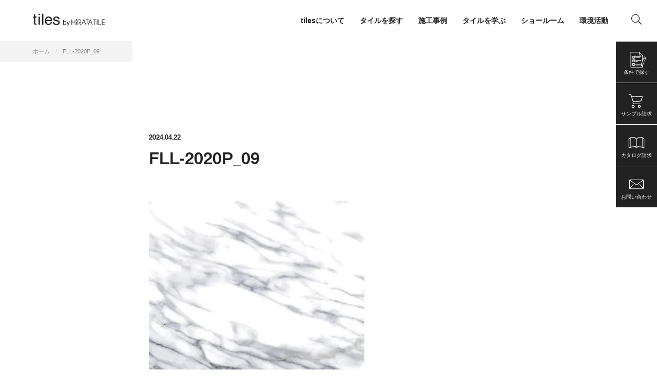

--- FILE ---
content_type: text/html; charset=UTF-8
request_url: https://tiles.hiratatile.co.jp/products/21229/attachment/fll-2020p_09-2
body_size: 21455
content:
<!DOCTYPE html>
<html lang="ja">
<head>
<meta charset="UTF-8">


<meta name="viewport" content="width=device-width, initial-scale=1">
<meta name="format-detection" content="telephone=no">
<!-- Google Tag Manager -->
<script>(function(w,d,s,l,i){w[l]=w[l]||[];w[l].push({'gtm.start':
new Date().getTime(),event:'gtm.js'});var f=d.getElementsByTagName(s)[0],
j=d.createElement(s),dl=l!='dataLayer'?'&l='+l:'';j.async=true;j.src=
'https://www.googletagmanager.com/gtm.js?id='+i+dl;f.parentNode.insertBefore(j,f);
})(window,document,'script','dataLayer','GTM-KKX2J3F');</script>
<!-- End Google Tag Manager -->

<link rel="shortcut icon" href="https://tiles.hiratatile.co.jp/wp/wp-content/themes/tiles/assets/img/common/favicon.svg">
<link rel="apple-touch-icon" href="https://tiles.hiratatile.co.jp/wp/wp-content/themes/tiles/assets/img/common/apple-touch-icon.png">
	





	
	
		<!-- All in One SEO 4.9.3 - aioseo.com -->
		<link media="all" href="https://tiles.hiratatile.co.jp/wp/wp-content/cache/autoptimize/css/autoptimize_7f744abd8e6cb0c5d48732364b8f840c.css" rel="stylesheet"><title>FLL-2020P_09 | tiles by HiRATA TILE</title>
	<meta name="robots" content="max-snippet:-1, max-image-preview:large, max-video-preview:-1" />
	<meta name="author" content="m_ikemoto@hiratatile.co.jp"/>
	<meta name="google-site-verification" content="3bgEP88WXA6bgbuYbe0wgk5Z4AsIDltVtOokXxsSYO4" />
	<link rel="canonical" href="https://tiles.hiratatile.co.jp/products/21229/attachment/fll-2020p_09-2" />
	<meta name="generator" content="All in One SEO (AIOSEO) 4.9.3" />
		<meta property="og:locale" content="ja_JP" />
		<meta property="og:site_name" content="tiles by HiRATA TILE" />
		<meta property="og:type" content="article" />
		<meta property="og:title" content="FLL-2020P_09 | tiles by HiRATA TILE" />
		<meta property="og:url" content="https://tiles.hiratatile.co.jp/products/21229/attachment/fll-2020p_09-2" />
		<meta property="og:image" content="https://tiles.hiratatile.co.jp/wp/wp-content/uploads/2020/11/og-image.png" />
		<meta property="og:image:secure_url" content="https://tiles.hiratatile.co.jp/wp/wp-content/uploads/2020/11/og-image.png" />
		<meta property="og:image:width" content="1200" />
		<meta property="og:image:height" content="630" />
		<meta property="article:published_time" content="2024-04-22T06:24:03+00:00" />
		<meta property="article:modified_time" content="2025-07-04T07:50:27+00:00" />
		<meta property="article:publisher" content="https://www.facebook.com/hiratatile.cover/" />
		<meta name="twitter:card" content="summary_large_image" />
		<meta name="twitter:title" content="FLL-2020P_09 | tiles by HiRATA TILE" />
		<meta name="twitter:image" content="https://tiles.hiratatile.co.jp/wp/wp-content/uploads/2020/11/og-image.png" />
		<script type="application/ld+json" class="aioseo-schema">
			{"@context":"https:\/\/schema.org","@graph":[{"@type":"BreadcrumbList","@id":"https:\/\/tiles.hiratatile.co.jp\/products\/21229\/attachment\/fll-2020p_09-2#breadcrumblist","itemListElement":[{"@type":"ListItem","@id":"https:\/\/tiles.hiratatile.co.jp#listItem","position":1,"name":"Home","item":"https:\/\/tiles.hiratatile.co.jp","nextItem":{"@type":"ListItem","@id":"https:\/\/tiles.hiratatile.co.jp\/products\/21229\/attachment\/fll-2020p_09-2#listItem","name":"FLL-2020P_09"}},{"@type":"ListItem","@id":"https:\/\/tiles.hiratatile.co.jp\/products\/21229\/attachment\/fll-2020p_09-2#listItem","position":2,"name":"FLL-2020P_09","previousItem":{"@type":"ListItem","@id":"https:\/\/tiles.hiratatile.co.jp#listItem","name":"Home"}}]},{"@type":"ItemPage","@id":"https:\/\/tiles.hiratatile.co.jp\/products\/21229\/attachment\/fll-2020p_09-2#itempage","url":"https:\/\/tiles.hiratatile.co.jp\/products\/21229\/attachment\/fll-2020p_09-2","name":"FLL-2020P_09 | tiles by HiRATA TILE","inLanguage":"ja","isPartOf":{"@id":"https:\/\/tiles.hiratatile.co.jp\/#website"},"breadcrumb":{"@id":"https:\/\/tiles.hiratatile.co.jp\/products\/21229\/attachment\/fll-2020p_09-2#breadcrumblist"},"author":{"@id":"https:\/\/tiles.hiratatile.co.jp\/author\/m_ikemotohiratatile-co-jp#author"},"creator":{"@id":"https:\/\/tiles.hiratatile.co.jp\/author\/m_ikemotohiratatile-co-jp#author"},"datePublished":"2024-04-22T15:24:03+09:00","dateModified":"2025-07-04T16:50:27+09:00"},{"@type":"Organization","@id":"https:\/\/tiles.hiratatile.co.jp\/#organization","name":"\u5e73\u7530\u30bf\u30a4\u30eb","description":"\u65b0\u7bc9\u30fb\u30ea\u30d5\u30a9\u30fc\u30e0\u554f\u308f\u305a\u7686\u69d8\u306e\u8c4a\u304b\u306a\u66ae\u3089\u3057\u3092\u3054\u63d0\u6848\u3057\u307e\u3059\u3002","url":"https:\/\/tiles.hiratatile.co.jp\/","telephone":"+81665321231","logo":{"@type":"ImageObject","url":"https:\/\/tiles.hiratatile.co.jp\/wp\/wp-content\/uploads\/2020\/11\/hiratalogo_enA.png","@id":"https:\/\/tiles.hiratatile.co.jp\/products\/21229\/attachment\/fll-2020p_09-2\/#organizationLogo","width":750,"height":154},"image":{"@id":"https:\/\/tiles.hiratatile.co.jp\/products\/21229\/attachment\/fll-2020p_09-2\/#organizationLogo"},"sameAs":["https:\/\/www.instagram.com\/hiratatile_covering\/"]},{"@type":"Person","@id":"https:\/\/tiles.hiratatile.co.jp\/author\/m_ikemotohiratatile-co-jp#author","url":"https:\/\/tiles.hiratatile.co.jp\/author\/m_ikemotohiratatile-co-jp","name":"m_ikemoto@hiratatile.co.jp","image":{"@type":"ImageObject","@id":"https:\/\/tiles.hiratatile.co.jp\/products\/21229\/attachment\/fll-2020p_09-2#authorImage","url":"https:\/\/secure.gravatar.com\/avatar\/16875c837c12e2267aabab568b9ef62fc067585721d63281d4cfa8c281e97709?s=96&d=mm&r=g","width":96,"height":96,"caption":"m_ikemoto@hiratatile.co.jp"}},{"@type":"WebSite","@id":"https:\/\/tiles.hiratatile.co.jp\/#website","url":"https:\/\/tiles.hiratatile.co.jp\/","name":"tiles by HiRATA TILE","description":"\u65b0\u7bc9\u30fb\u30ea\u30d5\u30a9\u30fc\u30e0\u554f\u308f\u305a\u7686\u69d8\u306e\u8c4a\u304b\u306a\u66ae\u3089\u3057\u3092\u3054\u63d0\u6848\u3057\u307e\u3059\u3002","inLanguage":"ja","publisher":{"@id":"https:\/\/tiles.hiratatile.co.jp\/#organization"}}]}
		</script>
		<!-- All in One SEO -->

<link rel='dns-prefetch' href='//ajax.googleapis.com' />
<link rel="alternate" type="application/rss+xml" title="tiles by HiRATA TILE &raquo; FLL-2020P_09 のコメントのフィード" href="https://tiles.hiratatile.co.jp/products/21229/attachment/fll-2020p_09-2/feed" />




<script type="text/javascript" src="https://ajax.googleapis.com/ajax/libs/jquery/3.5.1/jquery.min.js?ver=6.8.3" id="jquery-js"></script>
<link rel="https://api.w.org/" href="https://tiles.hiratatile.co.jp/wp-json/" /><link rel="alternate" title="JSON" type="application/json" href="https://tiles.hiratatile.co.jp/wp-json/wp/v2/media/21556" /><link rel="EditURI" type="application/rsd+xml" title="RSD" href="https://tiles.hiratatile.co.jp/wp/xmlrpc.php?rsd" />
<link rel='shortlink' href='https://tiles.hiratatile.co.jp/?p=21556' />
<link rel="alternate" title="oEmbed (JSON)" type="application/json+oembed" href="https://tiles.hiratatile.co.jp/wp-json/oembed/1.0/embed?url=https%3A%2F%2Ftiles.hiratatile.co.jp%2Fproducts%2F21229%2Fattachment%2Ffll-2020p_09-2" />
<link rel="alternate" title="oEmbed (XML)" type="text/xml+oembed" href="https://tiles.hiratatile.co.jp/wp-json/oembed/1.0/embed?url=https%3A%2F%2Ftiles.hiratatile.co.jp%2Fproducts%2F21229%2Fattachment%2Ffll-2020p_09-2&#038;format=xml" />
<noscript><style>.lazyload[data-src]{display:none !important;}</style></noscript>
<script src="https://kit.fontawesome.com/7b47df67bf.js" crossorigin="anonymous"></script>

<!-- type kit -->
<script>
  (function(d) {
    var config = {
      kitId: 'zrs6sbt',
      scriptTimeout: 3000,
      async: true
    },
    h=d.documentElement,t=setTimeout(function(){h.className=h.className.replace(/\bwf-loading\b/g,"")+" wf-inactive";},config.scriptTimeout),tk=d.createElement("script"),f=false,s=d.getElementsByTagName("script")[0],a;h.className+=" wf-loading";tk.src='https://use.typekit.net/'+config.kitId+'.js';tk.async=true;tk.onload=tk.onreadystatechange=function(){a=this.readyState;if(f||a&&a!="complete"&&a!="loaded")return;f=true;clearTimeout(t);try{Typekit.load(config)}catch(e){}};s.parentNode.insertBefore(tk,s)
  })(document);
</script>

<!-- Facebook Pixel Code -->
<script>
!function(f,b,e,v,n,t,s)
{if(f.fbq)return;n=f.fbq=function(){n.callMethod?
n.callMethod.apply(n,arguments):n.queue.push(arguments)};
if(!f._fbq)f._fbq=n;n.push=n;n.loaded=!0;n.version='2.0';
n.queue=[];t=b.createElement(e);t.async=!0;
t.src=v;s=b.getElementsByTagName(e)[0];
s.parentNode.insertBefore(t,s)}(window, document,'script',
'https://connect.facebook.net/en_US/fbevents.js');
fbq('init', '236674940790509');
fbq('track', 'PageView');
</script>
<noscript><img height="1" width="1" style="display:none"
src="https://www.facebook.com/tr?id=236674940790509&ev=PageView&noscript=1"
/></noscript>
<!-- End Facebook Pixel Code -->

</head>

<body class="attachment wp-singular attachment-template-default single single-attachment postid-21556 attachmentid-21556 attachment-jpeg wp-theme-tiles">
<!-- Google Tag Manager (noscript) -->
<noscript><iframe src="https://www.googletagmanager.com/ns.html?id=GTM-KKX2J3F"
height="0" width="0" style="display:none;visibility:hidden"></iframe></noscript>
<!-- End Google Tag Manager (noscript) -->

<!-- Global site tag (gtag.js) - Google Analytics -->
<script async src="https://www.googletagmanager.com/gtag/js?id=G-M506Z9Z8LJ"></script>
<script>
  window.dataLayer = window.dataLayer || [];
  function gtag(){dataLayer.push(arguments);}
  gtag('js', new Date());
  gtag('config', 'G-M506Z9Z8LJ');
</script>

<!-- spinner -->
<i class="spinner fas fa-spinner fa-spin"></i>

<!-- IE dialogue -->
<script>
var userAgent = window.navigator.userAgent.toLowerCase();
var $dialogue = $('#js-dialogue-ie');
if(userAgent.indexOf('msie') != -1 || userAgent.indexOf('trident') != -1) {
	$('.spinner').remove();
	$(function(){
		$('body').addClass('loaded');
		$('section').addClass('inview');
		$('a[href^=http]').not('[href*="'+location.hostname+'"]').attr({target:"_blank"});
		$dialogue.fadeIn(300);
		alert('ご利用のブラウザには対応しておりません。最新のブラウザをご利用ください。\n（推奨）\n■ Mac / Safari・Google Chrome・Firefox\n■ Windows / Edge・Google Chrome・Firefox');
	});
}
</script>


<!-- ====== header ====== -->
<header class="global-header">
			<a class="global-header__title" href="https://tiles.hiratatile.co.jp">
			<svg viewBox="0 0 368 95"><title>tiles by HiRATA TILE</title><use xlink:href="#logo-main"></use></svg>
		</a>
	
	<a class="global-header__humberger" id="js-global-header__humberger">
		<span></span>
		<span></span>
		<span></span>
	</a>

	<nav class="global-header__nav drawer">
		<ul class="nav-global">
	<li>
		<span class="js-dropdow-toggle-sp">tilesについて</span>
		<ul class="nav-global__sub">
			<li><a href="https://tiles.hiratatile.co.jp/about">tilesについて</a></li>
			<li><a href="https://tiles.hiratatile.co.jp/hi-ceramics">Hi-Ceramics</a></li>
			<li><a href="https://tiles.hiratatile.co.jp/biscuit">BISCUIT</a></li>
			<li><a href="https://tiles.hiratatile.co.jp/sunclay">Sunclay</a></li>
		</ul>
	</li>
	<li>
		<span class="js-dropdow-toggle-sp">タイルを探す</span>
		<ul class="nav-global__sub">
			<li><a href="https://tiles.hiratatile.co.jp/series">シリーズ一覧</a></li>
			<li><a href="https://tiles.hiratatile.co.jp/products-search-by-color" class="">色で探す</a></li>
			<li><a href="https://tiles.hiratatile.co.jp/products-search-by-photo" class="">写真で探す</a></li>
			<li><a href="https://tiles.hiratatile.co.jp/!#" class="js-searchform-open">条件で検索</a></li>
		</ul>
	</li>
	<li>
		<span class="js-dropdow-toggle-sp">施工事例</span>
		<ul class="nav-global__sub">
			<li><a href="https://tiles.hiratatile.co.jp/case">すべて</a></li>
			<li><a href="https://tiles.hiratatile.co.jp/case/?case_category=public-space">パブリックスペース</a></li><li><a href="https://tiles.hiratatile.co.jp/case/?case_category=condominiums">ビル・マンション</a></li><li><a href="https://tiles.hiratatile.co.jp/case/?case_category=hotel">ホテル</a></li><li><a href="https://tiles.hiratatile.co.jp/case/?case_category=housing">住宅</a></li><li><a href="https://tiles.hiratatile.co.jp/case/?case_category=office">店舗・事務所</a></li>		</ul>
	</li>
	<li>
		<span class="js-dropdow-toggle-sp">タイルを学ぶ</span>
		<ul class="nav-global__sub">
			<li><a href="https://tiles.hiratatile.co.jp/journal">すべて</a></li>
			<li><a href="https://tiles.hiratatile.co.jp/journal/?journal_category=journal">journal</a></li><li><a href="https://tiles.hiratatile.co.jp/journal/?journal_category=tilescape">tilescape</a></li><li><a href="https://tiles.hiratatile.co.jp/journal/?journal_category=aiu">aiu</a></li>		</ul>
	</li>
	<li>
		<span class="js-dropdow-toggle-sp">ショールーム</span>
		<ul class="nav-global__sub">
			<li><a href="https://tiles.hiratatile.co.jp/showroom/tokyo">東京</a></li><li><a href="https://tiles.hiratatile.co.jp/showroom/nagoya">名古屋</a></li><li><a href="https://tiles.hiratatile.co.jp/showroom/osaka">大阪</a></li><li><a href="https://tiles.hiratatile.co.jp/showroom/fukuoka">福岡</a></li>			<li><a href="https://tiles.hiratatile.co.jp/online-consulting">オンラインコンサルティング</a></li>
		</ul>
	</li>
	<li><a href="https://tiles.hiratatile.co.jp/environment">環境活動</a></li>
				<li class="pc"><a href="#" class="js-searchform-text-open"><i class="fal fa-search"></i></a></li>
	</ul>
	</nav>
</header>

<nav class="nav-fixed">
	<ul>
		<li><a href="" class="js-searchform-open">
						<svg class="section-home-look__list__image" viewBox="0 0 100 100"><use xlink:href="#icon-search-detail"></use></svg>
			<span class="nav-fixed__label">条件で探す</span></a></li>
		<li><a href="https://tiles.hiratatile.co.jp/cart">
			<svg viewBox="0 0 100 100"><use xlink:href="#icon-nav-cart"></use></svg>
			<span class="nav-fixed__label">サンプル請求</span></a></li>
		<li><a href="https://tiles.hiratatile.co.jp/catalogs">
			<svg viewBox="0 0 100 100"><use xlink:href="#icon-nav-book"></use></svg>
			<span class="nav-fixed__label">カタログ請求</span></a></li>
		<li><a href="https://tiles.hiratatile.co.jp/inquiry">
		<svg viewBox="0 0 100 100"><use xlink:href="#icon-nav-mail"></use></svg>
			<span class="nav-fixed__label">お問い合わせ</span></a></li>
	</ul>
</nav>

<!-- ====== breadcrumb ====== -->
<nav aria-label="breadcrumb"><ol class="breadcrumb" itemscope itemtype="http://schema.org/BreadcrumbList"><li class="breadcrumb-item" itemprop="itemListElement" itemscope itemtype="http://schema.org/ListItem" itemprop="itemListElement"><a href="https://tiles.hiratatile.co.jp" itemprop="item"><span itemprop="name">ホーム</span></a><meta itemprop="position" content="1" /></li><li class="breadcrumb-item" itemprop="itemListElement" itemscope itemtype="http://schema.org/ListItem"><span itemprop="name">FLL-2020P_09</span><meta itemprop="position" content="2" /></li></ul></nav>
<!-- ====== main ====== -->

<main role="main">

<section class="section-article">

		<div class="section-article__header">
		<time class="section-article__header__date" datetime="2024-04-22T15:24:03+09:00">2024.04.22</time>
		<h1 class="section-article__header__title">FLL-2020P_09</h1>
	</div>
	
	<article class="section-article__content">
	<p class="attachment"><a href='https://tiles.hiratatile.co.jp/wp/wp-content/uploads/2024/04/FLL-2020P_09-1.jpg'><img fetchpriority="high" decoding="async" width="1000" height="1000" src="[data-uri]" class="attachment-medium size-medium lazyload" alt=""   data-src="https://tiles.hiratatile.co.jp/wp/wp-content/uploads/2024/04/FLL-2020P_09-1-1000x1000.jpg" data-srcset="https://tiles.hiratatile.co.jp/wp/wp-content/uploads/2024/04/FLL-2020P_09-1-1000x1000.jpg 1000w, https://tiles.hiratatile.co.jp/wp/wp-content/uploads/2024/04/FLL-2020P_09-1-460x460.jpg 460w, https://tiles.hiratatile.co.jp/wp/wp-content/uploads/2024/04/FLL-2020P_09-1-768x768.jpg 768w, https://tiles.hiratatile.co.jp/wp/wp-content/uploads/2024/04/FLL-2020P_09-1-1536x1536.jpg 1536w, https://tiles.hiratatile.co.jp/wp/wp-content/uploads/2024/04/FLL-2020P_09-1.jpg 2000w" data-sizes="auto" data-eio-rwidth="1000" data-eio-rheight="1000" /><noscript><img fetchpriority="high" decoding="async" width="1000" height="1000" src="https://tiles.hiratatile.co.jp/wp/wp-content/uploads/2024/04/FLL-2020P_09-1-1000x1000.jpg" class="attachment-medium size-medium" alt="" srcset="https://tiles.hiratatile.co.jp/wp/wp-content/uploads/2024/04/FLL-2020P_09-1-1000x1000.jpg 1000w, https://tiles.hiratatile.co.jp/wp/wp-content/uploads/2024/04/FLL-2020P_09-1-460x460.jpg 460w, https://tiles.hiratatile.co.jp/wp/wp-content/uploads/2024/04/FLL-2020P_09-1-768x768.jpg 768w, https://tiles.hiratatile.co.jp/wp/wp-content/uploads/2024/04/FLL-2020P_09-1-1536x1536.jpg 1536w, https://tiles.hiratatile.co.jp/wp/wp-content/uploads/2024/04/FLL-2020P_09-1.jpg 2000w" sizes="(max-width: 1000px) 100vw, 1000px" data-eio="l" /></noscript></a></p>
	</article>
</section>

<!-- 関連製品 -->

<!-- 関連する施工事例 -->

</main>
<!-- ====== cv ====== -->
<section class="lazyload section-cv" data-bg="https://tiles.hiratatile.co.jp/wp/wp-content/themes/tiles/assets/img/common/ph-footer.jpg" style="background-image:url(data:image/svg+xml,%3Csvg%20xmlns=%22http://www.w3.org/2000/svg%22%20viewBox=%220%200%20500%20300%22%3E%3C/svg%3E)">
  <div class="section-cv__top">
    <h2 class="section-cv__title">ご自宅からでも、遠方からでも。<br>タイルに関するご相談をオンラインにて承っております。
</h2>
    <a class="section-cv__top_btn btn-primary" href="https://tiles.hiratatile.co.jp/online-consulting">オンライン タイルコンサルティングの<br class="sp">お申し込みはこちら<svg class="icon-arrow" viewBox="0 0 20 20"><use xlink:href="#icon-arrow"></use></svg></a></p>
  </div><!-- / section-cv__top -->
  <div class="section-cv__bottom">
    <a class="section-cv__bottom_btn btn-secondary" href="https://tiles.hiratatile.co.jp/inquiry">製品に関するご相談はこちら<svg class="icon-arrow" viewBox="0 0 20 20"><use xlink:href="#icon-arrow"></use></svg></a>
      </div><!-- / section-cv__bottom -->
</section><!-- // section-cv -->


<!-- ====== footer ====== -->
<footer class="global-footer">
  <div class="global-footer__top">
    <div class="global-footer__title">
      <a href="https://tiles.hiratatile.co.jp">
        <svg viewBox="0 0 368 95"><title>tiles by HiRATA TILE</title><use xlink:href="#logo-main"></use></svg>
      </a>
      <small>
        A space with tiles enriches everyday life.<br>
        Our goal is to make many more people say, “I’m happy I chose to use tiles,”
        So we hope you find that one special tile, just for you.
      </small>
    </div>
    <nav class="global-footer__nav">
      <div class="global-footer__nav_title js-dropdow-toggle-sp">PRODUCTS</div>
      <ul class="global-footer__nav_list">
        <li><a href="https://tiles.hiratatile.co.jp/series">シリーズ一覧</a></li>
        <li><a href="https://tiles.hiratatile.co.jp/products-search-by-color" class="">色で探す</a></li>
        <li><a href="https://tiles.hiratatile.co.jp/products-search-by-photo" class="">写真で探す</a></li>
        <li><a href="https://tiles.hiratatile.co.jp/!#" class="js-searchform-open">条件で探す</a></li>
        <li><a href="https://tiles.hiratatile.co.jp/case">施工事例</a></li>
              </ul>
    </nav>
    <nav class="global-footer__nav">
      <div class="global-footer__nav_title js-dropdow-toggle-sp">GUIDES</div>
      <ul class="global-footer__nav_list">
        <li><a href="https://tiles.hiratatile.co.jp/topics">トピックス</a></li>
        <li><a href="https://tiles.hiratatile.co.jp/about">私達について</a></li>
        <li><a href="https://tiles.hiratatile.co.jp/journal">タイルを学ぶ</a></li>
        <li><a href="https://tiles.hiratatile.co.jp/tech-info">テクニカルインフォメーション</a></li>
        <li><a href="https://tiles.hiratatile.co.jp/inquiry">お問い合わせ</a></li>
      </ul>
    </nav>
    <nav class="global-footer__nav">
      <div class="global-footer__nav_title js-dropdow-toggle-sp">LINKS</div>
      <ul class="global-footer__nav_list">
      <li id="menu-item-49" class="menu-item menu-item-type-custom menu-item-object-custom menu-item-49"><a href="http://www.hiratatile.co.jp/">平田タイル公式サイト</a></li>
<li id="menu-item-50" class="menu-item menu-item-type-custom menu-item-object-custom menu-item-50"><a href="http://www.aquapia.jp/">AQUAPiA</a></li>
<li id="menu-item-51" class="menu-item menu-item-type-custom menu-item-object-custom menu-item-51"><a href="https://hits-online.jp/">Hits Online Shop</a></li>
      </ul>
    </nav>
    <nav class="global-footer__nav sns-nav">
      <div class="global-footer__nav_title">FOLLOW US</div>
      <ul class="global-footer__nav_list sns-nav-list">
      <li id="menu-item-45" class="menu-item menu-item-type-custom menu-item-object-custom menu-item-45"><a href="https://www.instagram.com/hiratatile_covering/"><i class="fab fa-instagram"></i></a></li>
<li id="menu-item-46" class="menu-item menu-item-type-custom menu-item-object-custom menu-item-46"><a href="https://www.facebook.com/hiratatile.cover/"><i class="fab fa-facebook-f"></i></a></li>
<li id="menu-item-47" class="menu-item menu-item-type-custom menu-item-object-custom menu-item-47"><a href="https://www.pinterest.jp/hiratatilecover/_created/"><i class="fab fa-pinterest"></i></a></li>
<li id="menu-item-48" class="menu-item menu-item-type-custom menu-item-object-custom menu-item-48"><a href="https://www.houzz.jp/pro/hiratatile"><i class="fab fa-houzz"></i></a></li>
      </ul>

          </nav>
  </div><!-- / global-footer__top -->
  <div class="global-footer__bottom">
    <ul class="global-footer__bottom_nav">
      <li><a href="https://www.hiratatile.co.jp/corporateprofile/overview">会社概要</a></li>
      <li><a href="https://www.hiratatile.co.jp/policy">個人情報保護方針</a></li>
    </ul>
    <small class="global-footer__copyright">&copy; 2026 HIRATA TILE CO., LTD.</small>
  </div><!-- / global-footer__bottom -->
</footer>



<!-- ====== searchform ====== -->
<section class="section-searchform" id="js-searchform">
<div class="section-searchform__close js-searchform-close"></div>
<form role="search" method="get" action="https://tiles.hiratatile.co.jp/products/">
<h2 class="title-section">製品検索</h2>
<dl class="section-searchform__list list-form">
  <dt>検索キーワード</dt>
<dd><input class="form-control" type="search" value="" name="s" placeholder=""></dd>
<dt>使用箇所</dt><dd class="products_use_place"><label><input type="checkbox" name="products_use_place[]" value="屋内壁" ><span>屋内壁</span></label><label><input type="checkbox" name="products_use_place[]" value="屋内床" ><span>屋内床</span></label><label><input type="checkbox" name="products_use_place[]" value="屋外壁" ><span>屋外壁</span></label><label><input type="checkbox" name="products_use_place[]" value="屋外床" ><span>屋外床</span></label><label><input type="checkbox" name="products_use_place[]" value="浴室壁" ><span>浴室壁</span></label><label><input type="checkbox" name="products_use_place[]" value="浴室床" ><span>浴室床</span></label></dd><dt>製品の種類</dt><dd class="products_type"><label><input type="checkbox" name="products_type[]" value="セラミックタイル" ><span>セラミックタイル</span></label><label><input type="checkbox" name="products_type[]" value="天然石タイル" ><span>天然石タイル</span></label><label><input type="checkbox" name="products_type[]" value="ガラスタイル" ><span>ガラスタイル</span></label><label><input type="checkbox" name="products_type[]" value="その他のタイル" ><span>その他のタイル</span></label><label><input type="checkbox" name="products_type[]" value="副資材" ><span>副資材</span></label></dd><dt>柄・特徴</dt><dd class="products_pattern"><label><input type="checkbox" name="products_pattern[]" value="ストーン調" ><span>ストーン調</span></label><label><input type="checkbox" name="products_pattern[]" value="ウッド調" ><span>ウッド調</span></label><label><input type="checkbox" name="products_pattern[]" value="セメント調" ><span>セメント調</span></label><label><input type="checkbox" name="products_pattern[]" value="マーブル調（大理石）" ><span>マーブル調（大理石）</span></label><label><input type="checkbox" name="products_pattern[]" value="ブリック調" ><span>ブリック調</span></label><label><input type="checkbox" name="products_pattern[]" value="ファブリック調" ><span>ファブリック調</span></label><label><input type="checkbox" name="products_pattern[]" value="メタル調" ><span>メタル調</span></label><label><input type="checkbox" name="products_pattern[]" value="デザイン" ><span>デザイン</span></label><label><input type="checkbox" name="products_pattern[]" value="幾何学" ><span>幾何学</span></label><label><input type="checkbox" name="products_pattern[]" value="その他" ><span>その他</span></label></dd><dt>価格（1㎡）</dt><dd class="products_search_price"><select name="products_search_price[]"><option value="unset">選択してください</option><option value="0~5000" >￥5,000以下</option><option value="5001~8000" >￥5,001～￥8,000</option><option value="8001~10000" >￥8,001～￥10,000</option><option value="10001~12000" >￥10,001～￥12,000</option><option value="12001~15000" >￥12,001～￥15,000</option><option value="15001~20000" >￥15,001～￥20,000</option><option value="20001~999999" >￥20,001〜</option></select></dd><dt>形状・サイズ</dt><dd class="products_shape"><label><input type="checkbox" name="products_shape[]" value="正方形" ><span>正方形</span></label><label><input type="checkbox" name="products_shape[]" value="長方形" ><span>長方形</span></label><label><input type="checkbox" name="products_shape[]" value="モザイク" ><span>モザイク</span></label><label><input type="checkbox" name="products_shape[]" value="その他" ><span>その他</span></label><div data-size-type="正方形" style="display:none;"><label><input type="radio" name="products_search_size" value="30" ><span>30</span></label><label><input type="radio" name="products_search_size" value="50" ><span>50</span></label><label><input type="radio" name="products_search_size" value="100" ><span>100</span></label><label><input type="radio" name="products_search_size" value="120" ><span>120</span></label><label><input type="radio" name="products_search_size" value="130" ><span>130</span></label><label><input type="radio" name="products_search_size" value="150" ><span>150</span></label><label><input type="radio" name="products_search_size" value="200" ><span>200</span></label><label><input type="radio" name="products_search_size" value="250" ><span>250</span></label><label><input type="radio" name="products_search_size" value="300" ><span>300</span></label><label><input type="radio" name="products_search_size" value="400" ><span>400</span></label><label><input type="radio" name="products_search_size" value="450" ><span>450</span></label><label><input type="radio" name="products_search_size" value="500" ><span>500</span></label><label><input type="radio" name="products_search_size" value="600" ><span>600</span></label><label><input type="radio" name="products_search_size" value="1200" ><span>1200</span></label></div><div data-size-type="長方形" style="display:none;"><label><input type="radio" name="products_search_size" value="100x200" ><span>100x200</span></label><label><input type="radio" name="products_search_size" value="100x300" ><span>100x300</span></label><label><input type="radio" name="products_search_size" value="100x600" ><span>100x600</span></label><label><input type="radio" name="products_search_size" value="150x300" ><span>150x300</span></label><label><input type="radio" name="products_search_size" value="150x900" ><span>150x900</span></label><label><input type="radio" name="products_search_size" value="200x1200" ><span>200x1200</span></label><label><input type="radio" name="products_search_size" value="200x300" ><span>200x300</span></label><label><input type="radio" name="products_search_size" value="200x400" ><span>200x400</span></label><label><input type="radio" name="products_search_size" value="200x800" ><span>200x800</span></label><label><input type="radio" name="products_search_size" value="300x600" ><span>300x600</span></label><label><input type="radio" name="products_search_size" value="400x800" ><span>400x800</span></label><label><input type="radio" name="products_search_size" value="40x200" ><span>40x200</span></label><label><input type="radio" name="products_search_size" value="450x900" ><span>450x900</span></label><label><input type="radio" name="products_search_size" value="50x100" ><span>50x100</span></label><label><input type="radio" name="products_search_size" value="50x200" ><span>50x200</span></label><label><input type="radio" name="products_search_size" value="50x250" ><span>50x250</span></label><label><input type="radio" name="products_search_size" value="600x1200" ><span>600x1200</span></label><label><input type="radio" name="products_search_size" value="75x160" ><span>75x160</span></label><label><input type="radio" name="products_search_size" value="75x200" ><span>75x200</span></label><label><input type="radio" name="products_search_size" value="75x300" ><span>75x300</span></label><label><input type="radio" name="products_search_size" value="80x200" ><span>80x200</span></label><label><input type="radio" name="products_search_size" value="アクセントボーダー" ><span>アクセントボーダー</span></label><label><input type="radio" name="products_search_size" value="サブウェイ" ><span>サブウェイ</span></label><label><input type="radio" name="products_search_size" value="ブリック" ><span>ブリック</span></label><label><input type="radio" name="products_search_size" value="ボーダー" ><span>ボーダー</span></label><label><input type="radio" name="products_search_size" value="二丁掛" ><span>二丁掛</span></label><label><input type="radio" name="products_search_size" value="三丁掛" ><span>三丁掛</span></label><label><input type="radio" name="products_search_size" value="小口（60x120）" ><span>小口（60x120）</span></label><label><input type="radio" name="products_search_size" value="多形状MIX" ><span>多形状MIX</span></label></div><div data-size-type="モザイク" style="display:none;"></div><div data-size-type="その他" style="display:none;"><label><input type="radio" name="products_search_size" value="多形状MIX" ><span>多形状MIX</span></label><label><input type="radio" name="products_search_size" value="菱形" ><span>菱形</span></label><label><input type="radio" name="products_search_size" value="ヘキサゴン" ><span>ヘキサゴン</span></label><label><input type="radio" name="products_search_size" value="特殊" ><span>特殊</span></label></div></dd><dt>色</dt><dd class="products_search_color_main"><label><input type="checkbox" name="products_search_color_main[]" value="ホワイト" ><span>ホワイト</span></label><label><input type="checkbox" name="products_search_color_main[]" value="アイボリー" ><span>アイボリー</span></label><label><input type="checkbox" name="products_search_color_main[]" value="ベージュ" ><span>ベージュ</span></label><label><input type="checkbox" name="products_search_color_main[]" value="グレー" ><span>グレー</span></label><label><input type="checkbox" name="products_search_color_main[]" value="ブラック" ><span>ブラック</span></label><label><input type="checkbox" name="products_search_color_main[]" value="レッド" ><span>レッド</span></label><label><input type="checkbox" name="products_search_color_main[]" value="グリーン" ><span>グリーン</span></label><label><input type="checkbox" name="products_search_color_main[]" value="ブルー" ><span>ブルー</span></label><label><input type="checkbox" name="products_search_color_main[]" value="ブラウン" ><span>ブラウン</span></label><label><input type="checkbox" name="products_search_color_main[]" value="ピンク" ><span>ピンク</span></label><label><input type="checkbox" name="products_search_color_main[]" value="イエロー" ><span>イエロー</span></label><label><input type="checkbox" name="products_search_color_main[]" value="オレンジ" ><span>オレンジ</span></label><label><input type="checkbox" name="products_search_color_main[]" value="パープル" ><span>パープル</span></label><label><input type="checkbox" name="products_search_color_main[]" value="ゴールド" ><span>ゴールド</span></label><label><input type="checkbox" name="products_search_color_main[]" value="シルバー" ><span>シルバー</span></label><label><input type="checkbox" name="products_search_color_main[]" value="マルチカラー" ><span>マルチカラー</span></label></dd></dl>
<h3 class="title-section js-dropdow-toggle">こだわり条件で検索する</h3>
<div class="section-searchform__list">
<dl class="list-form">
  <dt>ブランド</dt>
<dd><label><input type="checkbox" name="brands[]" value="hi-ceramics" ><span>Hi-Ceramics</span></label><label><input type="checkbox" name="brands[]" value="biscuit" ><span>BISCUIT</span></label><label><input type="checkbox" name="brands[]" value="sunclay" ><span>Sunclay</span></label><label><input type="checkbox" name="brands[]" value="vintage-feel" ><span>Vintage Feel</span></label><label><input type="checkbox" name="brands[]" value="tinta" ><span>TiNTA by BISCUIT</span></label></dd>
<dt>釉薬の有無</dt><dd class="products_glazed"><label><input type="radio" name="products_glazed" value="1" ><span>施釉</span></label><label><input type="radio" name="products_glazed" value="0" ><span>無釉</span></label></dd><dt>吸水率区分</dt><dd class="products_water_absorption"><label><input type="checkbox" name="products_water_absorption[]" value="Ⅰ類" ><span>Ⅰ類</span></label><label><input type="checkbox" name="products_water_absorption[]" value="Ⅱ類" ><span>Ⅱ類</span></label><label><input type="checkbox" name="products_water_absorption[]" value="Ⅲ類" ><span>Ⅲ類</span></label></dd><dt>仕上げ</dt><dd class="products_finish"><label><input type="checkbox" name="products_finish[]" value="ツヤなし（マット）" ><span>ツヤなし（マット）</span></label><label><input type="checkbox" name="products_finish[]" value="半ツヤ" ><span>半ツヤ</span></label><label><input type="checkbox" name="products_finish[]" value="ツヤあり（ブライト）" ><span>ツヤあり（ブライト）</span></label><label><input type="checkbox" name="products_finish[]" value="磨き" ><span>磨き</span></label></dd><dt>その他の特徴</dt><dd class="products_specification_feature"><label><input type="checkbox" name="products_specification_feature[]" value="役物有り" ><span>役物有り</span></label><label><input type="checkbox" name="products_specification_feature[]" value="耐凍害" ><span>耐凍害</span></label><label><input type="checkbox" name="products_specification_feature[]" value="床暖房対応" ><span>床暖房対応</span></label><label><input type="checkbox" name="products_specification_feature[]" value="厚み20㎜以上" ><span>厚み20㎜以上</span></label><label><input type="checkbox" name="products_specification_feature[]" value="乾式引掛け（外壁）" ><span>乾式引掛け（外壁）</span></label><label><input type="checkbox" name="products_specification_feature[]" value="還元焼成" ><span>還元焼成</span></label></dd></dl>
</div>
<button type="submit" class="btn-primary">この条件で検索する</button>
</form>
</section>


<!-- searchform-text -->
<section class="section-searchform-text" id="js-searchform-text">
  <div class="section-searchform__close js-searchform-close"></div>
  <form role="search" method="get" action="https://tiles.hiratatile.co.jp/products/">
  <h2 class="title-section">フリーワードで探す</h2>
  <dl class="section-searchform__list list-form">
    <dd><input class="form-control" type="search" value="" name="s" placeholder=""></dd>
  </dl>
  <button type="submit" class="btn-primary">この条件で検索する</button>
  </form>
</section>

<script src="https://tiles.hiratatile.co.jp/wp/wp-content/cache/autoptimize/js/autoptimize_single_dedd7031b98a1b0cacec057657f4ef52.js"></script>
<script src="https://tiles.hiratatile.co.jp/wp/wp-content/themes/tiles/assets/js/slick.min.js"></script>
<script src="https://tiles.hiratatile.co.jp/wp/wp-content/cache/autoptimize/js/autoptimize_single_de9596b9aeca8512a991ccb20d9423ce.js"></script>

<!-- ====== svg ====== -->
<svg style="display:block;height:0" viewBox="0 0 0 0">
  <defs>
    <!-- logo -->
    <symbol id="logo-main" viewBox="0 0 300 53"><path d="M126.6,26.2h2.4l0,7.3c1-1.4,2.7-2.2,4.4-2.2c1.7-0.1,3.3,0.6,4.5,1.9c1.3,1.6,1.9,3.6,1.7,5.6
	c0.1,2.1-0.5,4.1-1.7,5.8c-1.1,1.5-2.9,2.4-4.7,2.3c-1,0-2-0.3-2.8-0.8c-0.6-0.4-1.1-1-1.5-1.5v1.9h-2.3L126.6,26.2z M136,43.2
	c0.7-1.3,1.1-2.7,1-4.2c0.1-1.4-0.3-2.7-1-3.9c-0.6-1-1.8-1.6-2.9-1.5c-1.1,0-2.2,0.4-3,1.2c-1,1.1-1.4,2.6-1.3,4.1
	c0,1.1,0.1,2.3,0.5,3.4c0.5,1.5,2,2.5,3.7,2.4C134.2,44.9,135.4,44.2,136,43.2z M151.7,31.8h2.7c-0.4,0.9-1.1,3.1-2.3,6.5
	c-0.9,2.5-1.7,4.6-2.3,6.2c-0.8,2.4-1.8,4.7-3,6.9c-0.7,0.9-1.9,1.4-3,1.2c-0.3,0-0.5,0-0.8,0c-0.2,0-0.5-0.1-0.7-0.2v-2.3
	c0.3,0.1,0.6,0.2,0.9,0.2c0.2,0,0.3,0,0.5,0c0.4,0,0.7-0.1,1-0.2c0.2-0.1,0.4-0.3,0.5-0.6c0-0.1,0.2-0.4,0.5-1.1
	c0.3-0.7,0.5-1.2,0.6-1.5l-5.4-15.2h2.8l3.9,12L151.7,31.8z M175.1,33.8l-11.3,0l0-9.7h-2.3l-0.1,22.2h2.3l0-10.4l11.3,0l0,10.4h2.3
	l0.1-22.2h-2.3L175.1,33.8z M202,31.3c0-2.7-1.5-5.2-3.9-6.3c-1.7-0.7-3.6-1-5.4-0.9l-5.6,0l-0.1,22.2h2.3l0.1-20.1l3.8,0
	c1.5-0.1,2.9,0.2,4.3,0.8c2.3,1.4,3.1,4.3,1.7,6.6c-0.6,1.1-1.7,1.9-2.9,2.2c-1.2,0.3-2.4,0.4-3.6,0.3h-1.2l0.7,1
	c0.7,0.9,3.1,4.2,4.9,6.6c0.9,1.3,1.6,2.2,1.7,2.3l0.2,0.2h2.9l-6.2-8.3C199.1,37.9,202,34.9,202,31.3L202,31.3z M232.5,24.2
	l-12.4,0v2.1l5.1,0l-0.1,20.1h2.3l0.1-20.1l5,0L232.5,24.2z M252.6,26.4l5,0l-0.1,20.1h2.3l0.1-20.1l5,0v-2.1l-12.4,0L252.6,26.4z
	 M267,46.5h2.3l0.1-22.2h-2.3L267,46.5z M180.8,46.3h2.3l0-12.4h-2.3L180.8,46.3z M211.6,24.2l-8.9,22.2h2.3l3-7.4l9.4,0l2.9,7.4
	h2.3l-8.7-22.2H211.6z M208.8,36.9l3.9-9.9l3.9,9.9L208.8,36.9z M238.7,24.3l-8.9,22.2h2.3l3-7.4l9.4,0l2.9,7.4h2.3L241,24.3
	L238.7,24.3z M235.9,37l3.9-9.9l3.9,9.9L235.9,37z M276.2,24.4h-2.3l-0.1,22.2l11.4,0v-2.1l-9.1,0L276.2,24.4z M300,26.5v-2.1
	l-12.1,0l-0.1,22.2l12.1,0v-2.1l-9.8,0l0-8l9.5,0v-2.1l-9.5,0l0-7.8L300,26.5z M182,33.1l2.2-10l-4.4,0L182,33.1z M4.6,3l5.7,0
	l0,9.3l5.3,0l0,4.6l-5.3,0l-0.1,21.8c-0.1,0.9,0.3,1.9,1.2,2.3c0.7,0.3,1.4,0.4,2.2,0.3c0.3,0,0.6,0,0.9,0c0.3,0,0.7,0,1.1-0.1
	l0,4.5c-0.7,0.2-1.3,0.3-2,0.4c-0.8,0.1-1.5,0.1-2.3,0.1c-2,0.2-4-0.5-5.3-2c-1-1.6-1.5-3.4-1.4-5.2L4.5,17L0,17l0-4.6l4.5,0L4.6,3z
	 M23.8,0l5.7,0l0,6.4l-5.7,0L23.8,0z M23.8,12.6l5.7,0l-0.1,33.3l-5.7,0L23.8,12.6z M38.2,0l5.6,0l-0.1,45.9l-5.6,0L38.2,0z
	 M72.9,13.5c2,1,3.8,2.5,5,4.3c1.2,1.8,1.9,3.8,2.2,5.9c0.4,2.4,0.6,4.9,0.5,7.4L56.3,31c-0.1,2.9,0.8,5.8,2.4,8.2
	c1.6,2.1,4.2,3.3,6.9,3.1c2.6,0.1,5.2-0.9,7-2.9c1-1.1,1.7-2.5,2.1-3.9l5.5,0c-0.2,1.4-0.7,2.8-1.5,4.1c-0.7,1.4-1.7,2.6-2.8,3.7
	c-1.7,1.7-3.9,2.8-6.3,3.4c-1.5,0.3-3,0.5-4.6,0.5c-4,0-7.8-1.6-10.5-4.6c-3-3.5-4.6-8.1-4.3-12.7c-0.2-4.8,1.4-9.4,4.4-13.1
	c2.8-3.3,7-5.2,11.4-5C68.4,11.8,70.7,12.4,72.9,13.5L72.9,13.5z M74.8,26.6c-0.1-2-0.6-4-1.6-5.8c-1.5-2.7-4.5-4.3-7.6-4.1
	c-2.5-0.1-4.8,1-6.5,2.8c-1.8,1.9-2.8,4.5-2.8,7.1L74.8,26.6z M89.8,35.6c0.1,1.5,0.5,3,1.4,4.3c1.4,1.8,3.9,2.7,7.5,2.7
	c2,0,3.9-0.4,5.6-1.3c1.6-0.8,2.5-2.4,2.4-4.2c0-1.4-0.7-2.7-1.9-3.3c-1.6-0.7-3.2-1.2-4.9-1.6l-4.5-1.1c-2.2-0.5-4.4-1.3-6.4-2.4
	c-2.3-1.3-3.7-3.7-3.7-6.3c-0.1-3,1.2-5.8,3.5-7.7c2.7-2.1,6-3.1,9.3-2.9c5.1,0,8.8,1.5,11,4.5c1.4,1.7,2.1,3.9,2,6.1l-5.3,0
	c-0.1-1.3-0.6-2.5-1.4-3.5c-1.9-1.7-4.4-2.5-6.9-2.2c-1.7-0.1-3.5,0.3-4.9,1.2c-1.1,0.7-1.7,1.9-1.7,3.2c0,1.5,0.9,2.8,2.2,3.5
	c1.2,0.6,2.4,1.1,3.8,1.4l3.8,0.9c2.9,0.5,5.7,1.5,8.3,2.9c2.2,1.5,3.5,4.1,3.3,6.8c0,2.9-1.3,5.8-3.5,7.7
	c-2.9,2.4-6.7,3.5-10.5,3.2c-5,0-8.6-1.2-10.7-3.4c-2.1-2.3-3.3-5.3-3.3-8.4L89.8,35.6z"/>
</symbol>
    <symbol id="logo-sub" viewBox="0 0 500 375">	<rect x="105.6" y="0" width="25.4" height="28.4"/>
	<polygon points="165.2,329.3 138.1,329.3 138.1,305.9 132.6,305.9 132.6,359.2 138.1,359.2 138.1,334.3 165.2,334.3 165.2,359.2 
		170.8,359.2 170.8,305.9 165.2,305.9 	"/>
	<rect x="179" y="329.3" width="5.6" height="30"/>
	<rect x="169.6" y="0" width="25" height="204.2"/>
	<path d="M60.3,206c3-0.4,6-1,9-1.8v-19.9c-1.9,0.2-3.5,0.4-4.9,0.5c-1.4,0.1-2.7,0.1-3.9,0.1c-3.3,0.2-6.6-0.3-9.7-1.5
		c-3.7-2.1-5.8-6.2-5.3-10.4V75.8h23.8V55.3H45.5V13.8H20.2l0,41.6H0v20.4h20.2v98.5c-0.4,8.2,1.8,16.4,6.3,23.3
		c4.2,6,12.1,9,23.8,9C53.5,206.6,56.9,206.4,60.3,206z"/>
	<path d="M64.8,323.7c-4.2,0-8.1,1.9-10.6,5.2v-17.7h-5.8l0,48.8h5.5v-4.5c1,1.4,2.2,2.7,3.6,3.7c2,1.4,4.4,2,6.9,2
		c4.5,0.2,8.7-1.9,11.3-5.6c2.8-4.1,4.3-9,4.1-14c0.4-4.8-1.1-9.6-4.1-13.4C72.8,325.3,68.8,323.6,64.8,323.7z M71.1,352.2
		L71.1,352.2c-1.5,2.5-4.3,4-7.3,3.8c-3.9,0.3-7.5-2.1-8.8-5.9c-0.9-2.6-1.4-5.4-1.3-8.1c-0.3-3.6,0.8-7.2,3.1-9.9
		c1.9-1.9,4.5-3,7.2-3c2.9-0.1,5.6,1.3,7.1,3.7c1.7,2.8,2.5,6,2.4,9.3C73.7,345.6,72.9,349.1,71.1,352.2z"/>
	<path d="M99.2,353.6l-9.5-28.9h-6.8L96,361.2c-0.3,0.8-0.8,2-1.5,3.6c-0.7,1.6-1.1,2.5-1.2,2.7c-0.3,0.5-0.8,1-1.3,1.3
		c-0.7,0.4-1.6,0.6-2.4,0.5c-0.4,0-0.8,0-1.2-0.1c-0.8-0.1-1.5-0.3-2.2-0.5v5.4c0.5,0.2,1.1,0.3,1.7,0.4c0.6,0.1,1.3,0.1,1.9,0.1
		c2.8,0.3,5.5-0.8,7.3-3c2.9-5.3,5.4-10.8,7.3-16.6c1.5-3.8,3.3-8.8,5.4-14.9c2.9-8.1,4.8-13.3,5.6-15.6h-6.6L99.2,353.6z"/>
	<polygon points="181.8,327.4 187,303.3 176.5,303.3 	"/>
	<rect x="105.6" y="56" width="25.4" height="148.2"/>
	<path d="M332.1,157.5c-1.7,6.4-4.8,12.4-9.2,17.5c-7.9,8.7-19.3,13.5-31,13c-13.9,0-24.1-4.6-30.8-13.7s-10.2-21.3-10.6-36.4h108.3
		c0.3-11-0.4-22-2.2-32.8c-1.4-9.4-4.8-18.3-9.9-26.3c-5.7-8.3-13.4-15-22.5-19.3c-9.5-4.9-19.9-7.4-30.5-7.4
		c-19.4-0.6-38,7.6-50.6,22.4c-12.9,14.9-19.3,34.3-19.3,58.2c0,24.3,6.4,43.2,19.2,56.6c12,13.1,29,20.5,46.8,20.2
		c6.8,0.1,13.6-0.7,20.3-2.2c10.6-2.3,20.3-7.5,28-15c4.9-4.8,9.1-10.4,12.2-16.5c3.3-5.6,5.5-11.8,6.5-18.3H332.1z M263.3,86.2
		c7.3-8.1,17.8-12.6,28.7-12.4c15.9,0,27.3,6,34,18.1c4.1,8.1,6.5,16.9,7,26l-82,0C251.1,106.2,255.4,94.9,263.3,86.2z"/>
	<polygon points="436.6,359.2 465.7,359.2 465.7,354.2 442.1,354.2 442.1,334.8 464.9,334.8 464.9,329.7 442.1,329.7 442.1,310.9 
		465.7,310.9 465.7,305.9 436.6,305.9 	"/>
	<rect x="386.5" y="305.9" width="5.5" height="53.4"/>
	<polygon points="408.5,305.9 402.9,305.9 402.9,359.2 430.3,359.2 430.3,354.2 408.5,354.2 	"/>
	<path d="M485.4,131c-6.2-4.1-18.5-8.3-36.8-12.6l-16.9-4c-5.8-1.2-11.5-3.2-16.7-6.1c-5.9-2.9-9.7-8.9-9.8-15.5
		c-0.1-5.7,2.7-11.1,7.5-14.3c5-3.6,12.3-5.4,22-5.4c14.5,0,24.7,3.3,30.6,9.8c3.5,4.4,5.6,9.7,6.1,15.3H495
		c0.1-9.8-3.1-19.3-9.2-27c-10.1-13.2-26.4-19.7-49.2-19.7c-17.4,0-31.2,4.4-41.5,13.1c-10.1,8.4-15.8,21-15.4,34.2
		c-0.2,11.7,6.1,22.5,16.4,28.1c8.9,5,18.5,8.5,28.5,10.6l20.2,5c7.5,1.6,14.8,3.9,21.8,7.1c5.4,2.8,8.8,8.5,8.6,14.6
		c0.4,7.8-3.8,15.1-10.8,18.7c-7.7,4.1-16.3,6.2-25,6c-15.9,0-27-4-33.5-12.1c-3.9-5.7-6.1-12.3-6.4-19.2l-24.1,0
		c0.3,13.9,5.6,27.1,15,37.3c9.3,10.1,25.2,15.1,47.6,15.1c20.8,0,36.3-4.8,46.5-14.5c9.8-8.7,15.3-21.2,15.3-34.3
		C500,147.4,495.1,137.4,485.4,131z"/>
	<path d="M253.1,305.9l-21.2,53.4h5.5l7.1-17.9h22.6l7.1,17.9h5.5l-21.2-53.4L253.1,305.9z M246.4,336.6l9.4-23.8l9.4,23.8H246.4z"
		/>
	<path d="M229.8,323.1c0.1-6.5-3.6-12.5-9.5-15.2c-4.1-1.7-8.6-2.4-13-2h-13.6v53.4h5.5v-48.3h9.1c3.5-0.3,7.1,0.4,10.2,2
		c5.5,3.2,7.4,10.4,4.1,15.9c-1.6,2.6-4.1,4.6-7,5.3c-2.8,0.7-5.8,0.9-8.7,0.8l-2.9,0l1.7,2.3c1.7,2.2,7.6,10.2,11.7,15.7
		c2.2,3,4,5.3,4.2,5.6l0.4,0.6h6.9l-14.9-19.8C223,339.1,229.8,331.9,229.8,323.1z"/>
	<polygon points="351.6,310.9 363.8,310.9 363.8,359.2 369.3,359.2 369.3,310.9 381.4,310.9 381.4,305.9 351.6,305.9 	"/>
	<polygon points="303.2,305.9 273.4,305.9 273.4,310.9 285.6,310.9 285.6,359.2 291.1,359.2 291.1,310.9 303.2,310.9 	"/>
	<path d="M318.1,305.9l-21.2,53.4h5.5l7.1-17.9h22.6l7.1,17.9h5.5l-21.2-53.4L318.1,305.9z M311.5,336.6l9.4-23.8l9.4,23.8H311.5z"
		/>
</g></symbol>
    <symbol id="logo-hi-ceramics" viewBox="0 0 220 90"><path d="M20,32.5h4.5v10.1H36V32.5h4.5V58H36V46.5H24.5V58H20V32.5z M42.3,58h4.1V42.8h-4.1V58z M48.3,46.6H55
	v-3.9h-6.8L48.3,46.6z M79.7,40.6c-0.5-5.5-5.1-8.7-10.8-8.7c-7.6,0-12.2,6.1-12.2,13.3c0,7.3,4.6,13.3,12.2,13.3
	c6.2,0,10.5-4.2,10.8-10.3h-4.3C75.1,52,72.9,55,68.9,55c-5.5,0-7.7-4.8-7.7-9.7c0-4.9,2.3-9.7,7.7-9.7c3.7,0,5.6,2.2,6.3,5.1
	L79.7,40.6z M85,47.1h9.5c-0.1-2.6-1.9-4.9-4.6-4.9c-2.7,0-4.8,2.1-4.9,4.8C85,47.1,85,47.1,85,47.1L85,47.1z M85,49.8
	c0,2.9,1.6,5.4,5,5.4c2,0.2,3.9-1.1,4.5-3.1h3.9c-0.9,4-4.3,6.3-8.3,6.3c-5.8,0-9-4-9-9.7c0-5.2,3.4-9.7,8.9-9.7
	c5.8,0,9.4,5.2,8.7,10.8L85,49.8z M100.3,58h4.1v-8.8c0-4.1,2.2-6.3,5-6.3c0.6,0,1.2,0.1,1.7,0.2v-3.9c-0.5-0.1-1-0.1-1.5-0.1
	c-2.5,0.1-4.6,1.7-5.4,4.1h-0.1v-3.6h-3.8L100.3,58z M124.1,51.8v-3c-1.2,0.8-3.2,0.8-5,1.1c-1.7,0.3-3.3,0.9-3.3,3.1
	c0,1.8,2.3,2.4,3.7,2.4C121.3,55.3,124.1,54.3,124.1,51.8L124.1,51.8z M128.1,53.9c0,1,0.2,1.4,1,1.4c0.3,0,0.7,0,1-0.1V58
	c-0.8,0.3-1.7,0.4-2.6,0.5c-1.6,0-2.8-0.6-3.1-2.3c-1.8,1.5-4,2.3-6.4,2.3c-3.3,0-6.3-1.8-6.3-5.4c0-4.6,3.7-5.4,7.1-5.7
	c2.9-0.5,5.5-0.2,5.5-2.6c0-2.1-2.2-2.5-3.8-2.5c-2.3,0-3.9,0.9-4.1,2.9h-4.1c0.3-4.7,4.3-6.1,8.4-6.1c3.6,0,7.4,1.5,7.4,5.3
	L128.1,53.9z M131.3,58h4.1V47c0-3.1,1.9-4.8,4-4.8c2.5,0,3.3,1.4,3.3,3.9V58h4.1V47.2c0-3.1,1.2-4.9,3.9-4.9c3.2,0,3.4,2,3.4,4.9
	V58h4.1V45.3c0-4.5-2.3-6.2-6.2-6.2c-2.3-0.1-4.5,1.1-5.8,3.1c-0.8-2.1-2.9-3.1-5.2-3.1c-2.3-0.1-4.5,1.1-5.7,3.1h-0.1v-2.6h-3.8
	L131.3,58z M159.5,39.5V58h4.1V39.5H159.5z M159.5,36.4h4.1v-3.8h-4.1V36.4z M182.4,45.7c-0.4-4.5-4-6.7-8.3-6.7
	c-6.1,0-9.1,4.4-9.1,9.9c0,5.4,3.2,9.5,8.9,9.5c4.7,0,7.7-2.6,8.4-7.4h-4.1c-0.4,2.6-2,4.2-4.4,4.2c-3.5,0-4.9-3.2-4.9-6.3
	c0-5.6,3-6.7,5.1-6.7c2.1-0.2,4,1.4,4.2,3.5H182.4z M183.6,52.1c0.1,4.4,3.5,6.4,8.2,6.4c3.8,0,8.2-1.6,8.2-6c0-3.6-3-4.7-6-5.4
	c-3-0.7-6-1-6-3c0-1.6,2.2-1.9,3.3-1.9c1.8,0,3.4,0.5,3.8,2.5h4.2c-0.5-4.1-3.9-5.7-7.7-5.7c-3.3,0-7.7,1.3-7.7,5.3
	c0,3.7,2.9,4.8,5.9,5.5c3,0.7,5.9,0.9,6,3.1c0.1,2.1-2.6,2.4-4.1,2.4c-2.2,0-4-0.8-4.2-3.2L183.6,52.1z M46.8,31.4H42l2.4,10.5
	L46.8,31.4z"/>

</symbol>
    <symbol id="logo-biscuit" viewBox="0 0 104 90"><path d="M6.3,46.4c4.4-0.1,5.2,1.9,5.2,5.1c0,3.2-1.1,5-5.2,4.8V46.4z M7.5,59.6c6.7,0,9.2-2.6,9.2-7.9
	c0-3.3-1-5.8-5.1-6.9v-0.1c3.9-0.8,4.6-3.6,4.6-6.5c0-4.9-1.8-7.8-8.4-7.8h-6v29.1L7.5,59.6z M11.4,38.1c0,3.1-0.6,5.4-5.1,5.2v-9.6
	h0.8C10.5,33.7,11.4,35.8,11.4,38.1L11.4,38.1z M24.8,59.6H20V30.4h4.8V59.6z M40,34.9c-1.2-0.8-2.6-1.2-4.1-1.2
	c-2.7,0-4.3,1.7-4.3,3.8c0,1.2,0.5,2.4,1.4,3.2l3.7,3.2c3.3,2.7,5.2,4.6,5.2,8.6c0,4.1-3.2,7.6-8.6,7.6c-1.9,0-3.7-0.4-5.3-1.4v-3.9
	c1.4,1,3.1,1.5,4.8,1.5c3,0,4.3-1.9,4.3-4.1c0-5.8-10.2-7-10.2-14.7c0-4.1,2.7-7.4,8.2-7.4c1.8-0.1,3.5,0.3,5.1,1L40,34.9z
	 M58.1,34.4c-1-0.4-2-0.7-3.1-0.7c-6.8,0-6.8,7.9-6.8,11.5c0,3.9,0.4,11.2,7,11.2c1,0,2-0.2,2.9-0.6v3.4c-1.2,0.6-2.5,0.8-3.9,0.8
	C44.4,60,43,51.6,43,45.5C43,39.7,43.9,30,53.8,30c1.5-0.1,2.9,0.2,4.2,0.9L58.1,34.4z M64.7,30.4v21.4c0,3.8,1.4,4.5,3.4,4.5
	c3.4,0,3.6-1.7,3.7-4.1V30.4h4.8v20.7c0,3.8,0.1,8.8-8.4,8.8c-7.7,0-8.4-4.2-8.4-9.4V30.4H64.7z M85.4,59.6h-4.8V30.4h4.8V59.6z
	 M102.2,30.4v3.3h-5.5v25.8h-4.8V33.8h-5.7v-3.3h16V30.4z"/></symbol>
    <symbol id="logo-sunclay" viewBox="0 0 220 90">  <path class="st0" d="M35.36,47.95h3.69c.28,3.32,2.92,5.47,6.65,5.47,4.14,0,6.61-1.78,6.61-4.74s-2.19-4.18-7.02-4.95c-6.04-.93-9.29-3.37-9.29-7.99s3.89-7.91,9.61-7.91,9.37,3.2,10.02,8.23h-3.65c-.65-3.16-2.96-4.66-6.41-4.66-3.65,0-5.92,1.66-5.92,4.34s1.91,3.89,6.89,4.66c6.2,1.01,9.53,3.57,9.53,8.27,0,4.99-4.14,8.35-10.38,8.35-5.84,0-9.93-3.57-10.34-9.08Z"/>
  <path class="st0" d="M75.67,35.14h3.45v21.49h-3.45v-3.12c-1.78,2.23-4.38,3.45-7.58,3.45-5.64,0-8.84-3.61-8.84-9.89v-11.92h3.45v11.92c0,4.42,2.03,6.77,6,6.77,4.26,0,6.97-2.68,6.97-6.77v-11.92Z"/>
  <path class="st0" d="M104.06,44.71v11.92h-3.45v-11.8c0-4.54-2.11-6.89-6.12-6.89-4.26,0-7.06,2.76-7.06,6.85v11.84h-3.45v-21.49h3.45v3.16c1.74-2.19,4.34-3.49,7.66-3.49,5.64,0,8.96,3.53,8.96,9.89Z"/>
  <path class="st0" d="M107.26,45.92c0-6.57,4.54-11.15,11.03-11.15,5.31,0,9.33,3.04,10.58,8.03h-3.45c-1.1-3.04-3.69-4.79-7.06-4.79-4.5,0-7.58,3.2-7.58,7.91s3.08,7.83,7.58,7.83c3.45,0,6-1.74,7.06-4.83h3.53c-1.22,4.99-5.31,8.07-10.66,8.07-6.45,0-11.03-4.58-11.03-11.07Z"/>
  <path class="st0" d="M132.12,56.63V21.13h3.45v35.5h-3.45Z"/>
  <path class="st0" d="M157.95,35.14h3.45v21.49h-3.45v-3.04c-1.91,2.11-4.7,3.41-8.03,3.41-6.33,0-10.79-4.66-10.79-11.11s4.46-11.11,10.79-11.11c3.32,0,6.12,1.3,8.03,3.41v-3.04ZM158.03,45.88c0-4.62-3.24-7.87-7.71-7.87s-7.66,3.24-7.66,7.87,3.2,7.87,7.66,7.87,7.71-3.24,7.71-7.87Z"/>
  <path class="st0" d="M180.82,35.14h3.81v.2l-12.69,27.53h-3.73v-.16l3.89-8.52-8.48-18.86v-.2h3.81l6.57,15.25,2.92-6.61,3.89-8.64Z"/></symbol>
    <!-- icon -->
    <symbol id="icon-arrow" viewBox="0 0 20 20"><path d="M19.5,18h-19v-1h16.2l-5.1-4.1l0.6-0.8L19.5,18z"/>
</symbol>
    <symbol id="icon-nav-search" viewBox="0 0 100 100"><path d="M83.4,75.7C83.4,75.7,83.4,75.7,83.4,75.7L83.4,75.7L65.1,57.4c3-4.5,4.5-9.7,4.5-15.1C69.7,27.2,57.4,15,42.3,15
	S15,27.2,15,42.3s12.2,27.3,27.3,27.3c5.4,0,10.6-1.6,15.1-4.5l5,5l13.2,13.2c2.1,2.2,5.6,2.2,7.7,0.1
	C85.5,81.3,85.6,77.9,83.4,75.7z M56.8,62.3c-11,8-26.4,5.5-34.4-5.5c-8-11-5.5-26.4,5.5-34.4c11-8,26.4-5.5,34.4,5.5
	c6.2,8.6,6.2,20.3,0,28.9C60.7,58.9,58.9,60.7,56.8,62.3z M59.6,63.5c1.4-1.2,2.7-2.5,3.9-3.9l3.9,3.9c-1.2,1.4-2.5,2.7-3.9,3.9
	L59.6,63.5z M81.5,81.4c-1.1,1.1-2.8,1.1-3.9,0c0,0,0,0,0,0L65.5,69.3c1.4-1.2,2.7-2.5,3.9-3.9l12.1,12.1
	C82.5,78.6,82.5,80.4,81.5,81.4C81.5,81.4,81.4,81.4,81.5,81.4L81.5,81.4z M42.4,20.5c-12.1,0-21.9,9.8-21.9,21.9
	s9.8,21.9,21.9,21.9c12.1,0,21.9-9.8,21.9-21.9C64.2,30.3,54.4,20.5,42.4,20.5z M42.4,61.5c-10.6,0-19.1-8.6-19.1-19.1
	s8.6-19.1,19.1-19.1c10.6,0,19.1,8.6,19.1,19.1C61.5,52.9,52.9,61.5,42.4,61.5z"/>
</symbol>
    <symbol id="icon-nav-cart" viewBox="0 0 100 100"><path d="M33.7,68.9c-3.9,0-7.1,3.2-7.1,7.1c0,3.9,3.2,7.1,7.1,7.1s7.1-3.2,7.1-7.1C40.8,72.1,37.6,68.9,33.7,68.9z M33.7,79.9
	L33.7,79.9L33.7,79.9c-2.2,0-3.9-1.8-3.9-3.9s1.8-3.9,3.9-3.9c2.2,0,3.9,1.8,3.9,3.9S35.9,79.9,33.7,79.9z M63.6,68.9L63.6,68.9
	c-3.9,0-7.1,3.2-7.1,7.1c0,3.9,3.2,7.1,7.1,7.1s7.1-3.2,7.1-7.1C70.7,72.1,67.6,68.9,63.6,68.9z M63.6,79.9L63.6,79.9L63.6,79.9
	c-2.2,0-3.9-1.8-3.9-3.9s1.8-3.9,3.9-3.9s3.9,1.8,3.9,3.9C67.6,78.2,65.8,79.9,63.6,79.9z M79.7,27.5c-0.3-0.4-0.8-0.6-1.3-0.6
	l-51.3-0.7l-1.4-4.3c-1-2.9-3.7-4.9-6.8-4.9h-5.3c-0.9,0-1.6,0.7-1.6,1.6c0,0.9,0.7,1.6,1.6,1.6h5.3c1.7,0,3.2,1.1,3.8,2.8l10,30.2
	l-0.8,1.8c-0.9,2.3-0.6,4.8,0.7,6.9c1.3,2,3.5,3.2,5.9,3.3h30.7c0.9,0,1.6-0.7,1.6-1.6c0-0.9-0.7-1.6-1.6-1.6H38.5
	c-1.4,0-2.6-0.7-3.3-1.9c-0.7-1.1-0.8-2.5-0.4-3.8l0.6-1.4l33.2-3.5c3.6-0.4,6.6-3.1,7.5-6.6l3.8-15.8C80.1,28.4,80,27.9,79.7,27.5z
	 M73,44c-0.5,2.3-2.5,4-4.8,4.2l-32.8,3.4l-7.3-22.2L76.4,30L73,44z"/>
</symbol>
    <symbol id="icon-nav-book" viewBox="0 0 100 100"><path d="M86.5,27.3C86.5,27.3,86.5,27.3,86.5,27.3h-5v-1.7c0-0.7-0.4-1.3-1.1-1.5c-3.5-0.9-7-1.4-10.6-1.4
	c-7.3-0.3-14.5,2.3-19.9,7.4c-5.3-5.1-12.5-7.7-19.9-7.4c-3.6,0-7.2,0.4-10.6,1.4c-0.6,0.2-1.1,0.8-1.1,1.5v1.7h-5
	c-0.8,0-1.5,0.7-1.5,1.5c0,0,0,0,0,0v47c0,0.8,0.7,1.5,1.5,1.5c0.3,0,0.5-0.1,0.7-0.2c11.1-5.1,23.7-6.2,35.4-2.9H50
	c0.1,0,0.2,0,0.4,0C71,68.9,85.7,77,85.8,77.1c0.7,0.4,1.6,0.2,2-0.5c0.1-0.2,0.2-0.5,0.2-0.7v-47C88,28,87.3,27.3,86.5,27.3z
	 M14.9,73.5V30.3h3.5v36.9c0,0.8,0.6,1.5,1.5,1.5c0.1,0,0.2,0,0.2,0c3.1-0.5,6.1-0.7,9.2-0.7c4.3-0.1,8.5,0.6,12.6,1.9
	C32.8,68.7,23.5,70,14.9,73.5z M29.4,65c-2.7,0-5.3,0.2-8,0.5V26.8c2.9-0.6,5.8-1,8.7-1c6.9-0.3,13.6,2.3,18.4,7.2l0,36.7
	C42.7,66.3,36.1,64.7,29.4,65z M51.5,33c4.8-4.9,11.5-7.5,18.4-7.2c2.9,0,5.9,0.3,8.7,1v38.8c-2.6-0.3-5.3-0.5-8-0.5
	c-6.7-0.3-13.4,1.3-19.2,4.7L51.5,33z M85,73.5C76.5,70,67.2,68.7,58,69.8c4.1-1.3,8.3-2,12.6-1.9c3.1,0,6.2,0.3,9.3,0.7
	c0.8,0.1,1.6-0.4,1.7-1.2c0-0.1,0-0.2,0-0.2V30.3h3.5L85,73.5z"/>
</symbol>
    <symbol id="icon-nav-mail" viewBox="0 0 100 100">		<path d="M81.4,26.7H18.6c-2,0-3.6,1.6-3.6,3.6v39.5c0,2,1.6,3.6,3.6,3.6h62.8c2,0,3.6-1.6,3.6-3.6V30.3
			C85,28.3,83.4,26.7,81.4,26.7z M80.1,29.4l-28,21C51.6,50.7,50.8,51,50,51c-0.8,0-1.6-0.2-2.1-0.6l-28-21H80.1z M65.1,51.7
			l15.3,18.8c0,0,0,0,0.1,0.1H19.6c0,0,0,0,0.1-0.1l15.3-18.8c0.5-0.6,0.4-1.4-0.2-1.9c-0.6-0.5-1.4-0.4-1.9,0.2L17.7,68.7V31
			l28.6,21.5c1.1,0.8,2.4,1.2,3.7,1.2c1.3,0,2.6-0.4,3.7-1.2L82.3,31v37.7L67.2,50.1c-0.5-0.6-1.3-0.7-1.9-0.2
			C64.7,50.3,64.6,51.2,65.1,51.7z"/></symbol>
    <symbol id="icon-search-color" viewBox="0 0 100 100"><path d="M26.6,54.9c-2.8,1.2-4.1,4.4-3,7.2s4.4,4.1,7.2,3c2.8-1.2,4.1-4.4,3-7.2c0,0,0,0,0,0
	C32.6,55.1,29.4,53.7,26.6,54.9z M29.8,62.5C29.8,62.5,29.8,62.5,29.8,62.5L29.8,62.5c-1.4,0.6-3-0.1-3.6-1.5
	c-0.6-1.4,0.1-3,1.5-3.6s3,0.1,3.6,1.5c0,0,0,0,0,0C31.9,60.3,31.2,61.9,29.8,62.5z M23.7,46.1c1.2,2.8,4.4,4.1,7.2,3s4.1-4.4,3-7.2
	c-1.2-2.8-4.4-4.1-7.2-3c-1.3,0.6-2.4,1.6-3,3C23.1,43.2,23.1,44.7,23.7,46.1z M26.2,42.9c0.6-1.4,2.2-2.1,3.6-1.5
	c1.4,0.6,2.1,2.2,1.5,3.6s-2.2,2.1-3.6,1.5c-0.7-0.3-1.2-0.8-1.5-1.5C25.8,44.3,25.6,43.5,26.2,42.9z M37.9,37.7
	c2.8,1.2,6-0.2,7.2-3c1.2-2.8-0.2-6-3-7.2c-2.8-1.2-6,0.2-7.2,3c-0.6,1.3-0.6,2.9,0,4.2C35.5,36.1,36.6,37.2,37.9,37.7z M37.5,31.6
	L37.5,31.6c0.6-1.4,2.2-2.1,3.6-1.5c1.4,0.6,2.1,2.2,1.5,3.6c-0.6,1.4-2.2,2.1-3.6,1.5c-0.7-0.3-1.2-0.8-1.5-1.5
	C37.2,33.1,37.2,32.3,37.5,31.6z M37.9,76.3C37.9,76.3,37.9,76.3,37.9,76.3c2.9,1.2,6.1-0.1,7.2-2.9c1.2-2.8-0.2-6-3-7.2
	s-6,0.2-7.2,3c0,0,0,0,0,0C33.8,71.9,35.1,75.1,37.9,76.3z M37.5,70.3C37.5,70.2,37.5,70.2,37.5,70.3L37.5,70.3
	c0.6-1.4,2.2-2.1,3.6-1.5s2.1,2.2,1.5,3.6s-2.2,2.1-3.6,1.5c0,0,0,0,0,0C37.6,73.2,36.9,71.7,37.5,70.3z M53.9,76.3
	c2.8,1.2,6-0.2,7.2-3c1.2-2.8-0.2-6-3-7.2c-2.8-1.2-6,0.2-7.2,3c-0.6,1.3-0.6,2.9,0,4.2C51.5,74.7,52.6,75.8,53.9,76.3z M55,68.7
	L55,68.7c1.4-0.6,3,0.1,3.6,1.5s-0.1,3-1.5,3.6c-1.4,0.6-3-0.1-3.6-1.5c0,0,0,0,0,0C52.9,70.9,53.6,69.3,55,68.7z M67.3,65.5
	c3,0,5.5-2.5,5.5-5.5s-2.5-5.5-5.5-5.5c-3,0-5.5,2.5-5.5,5.5c0,2.2,1.3,4.2,3.4,5.1C65.9,65.3,66.6,65.5,67.3,65.5z M64.8,58.9
	L64.8,58.9c0.6-1.4,2.2-2.1,3.6-1.5c1.4,0.6,2.1,2.2,1.5,3.6c-0.6,1.4-2.2,2.1-3.6,1.5c0,0,0,0,0,0C64.9,61.9,64.2,60.3,64.8,58.9z
	 M85.4,14.6c-1.5-1.5-4-1.5-5.6,0l-21,19.7c-0.4-1.1-0.6-2.3-0.6-3.4c0-0.7,0.1-1.4,0.3-2.1c0.3-1.7,0.7-3.6-0.5-5.2
	c-1.1-1.5-3.2-2.4-6.7-2.7c-7.3-0.8-14.6,1-20.7,5c-0.6,0.4-0.8,1.3-0.4,1.9c0.4,0.6,1.3,0.8,1.9,0.4c5.6-3.7,12.3-5.3,18.9-4.6
	c3.3,0.4,4.4,1.1,4.8,1.6c0.5,0.6,0.3,1.6,0,3.1c-0.2,0.9-0.3,1.8-0.3,2.7c0,1.9,0.4,3.7,1.2,5.4l-8.5,8c-6.2,1.8-6.3,5.5-6.5,8.5
	c-0.1,2-0.1,3.7-1.7,5.3c-0.5,0.5-0.5,1.4,0,1.9c0.1,0.1,0.2,0.2,0.3,0.2c1.2,0.7,2.6,1,4,0.9c2.3,0,4.5-0.6,6.5-1.8
	c2.9-1.5,4.8-4.4,5-7.7l7.9-8.4c1.7,0.8,3.6,1.1,5.4,1.2c0.9,0,1.8-0.1,2.7-0.3c1.5-0.3,2.4-0.4,3.1,0c0.6,0.4,1.3,1.6,1.6,4.8
	c1.7,15.8-9.7,30-25.5,31.8c-15.8,1.7-30-9.7-31.8-25.5c-0.7-6.6,0.9-13.3,4.5-18.9c0.4-0.6,0.2-1.5-0.4-1.9
	c-0.6-0.4-1.5-0.2-1.9,0.4c-9.6,14.6-5.5,34.1,9.1,43.7c14.6,9.6,34.1,5.5,43.7-9.1c4-6.1,5.8-13.5,5-20.7c-0.4-3.5-1.3-5.6-2.7-6.7
	c-1.7-1.2-3.6-0.8-5.2-0.5c-1.8,0.5-3.8,0.4-5.5-0.3l19.7-21C86.9,18.7,86.9,16.2,85.4,14.6z M49.3,57.1L49.3,57.1
	c-1.9,1.1-4,1.6-6.2,1.3c0.9-1.7,1.3-3.6,1.2-5.5c0.1-2.7,0.2-4.6,4-5.8l4.6,4.6C52.7,54,51.4,56,49.3,57.1z M83.4,18.4l-29,30.9
	l-3.6-3.6l30.9-29c0.5-0.5,1.3-0.5,1.8,0C83.9,17.1,83.9,17.9,83.4,18.4L83.4,18.4z M25.1,30.8c0-0.8,0.6-1.4,1.4-1.4
	s1.4,0.6,1.4,1.4s-0.6,1.4-1.4,1.4S25.1,31.6,25.1,30.8z"/>
</symbol>
    <symbol id="icon-search-photo" viewBox="0 0 100 100"><path d="M84.7,21.5C84.7,21.5,84.7,21.5,84.7,21.5H15.3c-0.7,0-1.2,0.6-1.2,1.2c0,0,0,0,0,0v54.6c0,0.7,0.6,1.2,1.2,1.2c0,0,0,0,0,0
	h69.5c0.7,0,1.2-0.6,1.2-1.2c0,0,0,0,0,0V22.7C86,22,85.4,21.5,84.7,21.5z M83.5,76.1h-67V23.9h67L83.5,76.1z M33.9,48.9
	c3.8,0,6.9-3.1,6.9-6.9s-3.1-6.9-6.9-6.9S27,38.2,27,42C27,45.8,30.1,48.9,33.9,48.9z M33.9,37.6L33.9,37.6c2.4,0,4.4,2,4.4,4.4
	s-2,4.4-4.4,4.4s-4.4-2-4.4-4.4C29.4,39.6,31.4,37.6,33.9,37.6z M21.8,70.7c-0.5-0.5-0.4-1.3,0.1-1.8L43,50.3
	c0.5-0.4,1.2-0.4,1.7,0.1l5.9,5.9L62.7,43c0.2-0.2,0.5-0.4,0.9-0.4c0.3,0,0.6,0.1,0.9,0.3l14.9,13.6c0.5,0.5,0.5,1.2,0.1,1.7
	c-0.5,0.5-1.2,0.6-1.8,0.1l-14-12.8L52.3,58l6,6c0.5,0.5,0.5,1.3,0,1.8c-0.5,0.5-1.3,0.5-1.8,0L43.8,53L23.5,70.8
	c-0.2,0.2-0.5,0.3-0.8,0.3C22.3,71.1,22,70.9,21.8,70.7z"/>
</symbol>
    <symbol id="icon-search-word" viewBox="0 0 100 100"><path d="M69.5,63.4c2.4-3.7,3.7-8,3.7-12.4c0-12.4-10.1-22.5-22.5-22.5S28.3,38.6,28.3,51s10.1,22.5,22.5,22.5
	c4.4,0,8.7-1.3,12.4-3.7l4.2,4.2l10.9,10.9c1.8,1.8,4.6,1.8,6.4,0s1.8-4.6,0-6.4L69.5,63.4z M62.6,67.4c-9.1,6.6-21.7,4.5-28.3-4.5
	c-6.6-9.1-4.5-21.7,4.5-28.3c9.1-6.6,21.7-4.5,28.3,4.5c5.1,7.1,5.1,16.7,0,23.8C65.9,64.6,64.4,66.1,62.6,67.4z M65,68.4
	c1.2-1,2.2-2,3.2-3.2l3.2,3.2c-1,1.1-2,2.2-3.2,3.2L65,68.4z M83,83.2C83,83.2,83,83.2,83,83.2L83,83.2c-0.9,0.9-2.3,0.9-3.2,0
	c0,0,0,0,0,0l-10-10c1.1-1,2.2-2,3.2-3.2l10,10C83.8,80.9,83.8,82.3,83,83.2z M50.8,33c-9.9,0-18,8.1-18,18s8.1,18,18,18
	c9.9,0,18-8.1,18-18C68.7,41.1,60.7,33,50.8,33z M50.8,66.7C42.1,66.7,35,59.7,35,51c0-8.7,7.1-15.8,15.8-15.8
	c8.7,0,15.7,7.1,15.8,15.8C66.5,59.7,59.5,66.7,50.8,66.7z M58.5,51.9c-0.1-0.2-0.2-0.5-0.4-0.7c-0.4-0.5-0.8-0.9-1.4-1.2
	c-0.1-0.1-0.3-0.2-0.6-0.3c-0.2-0.1-0.4-0.2-0.4-0.4c0-0.1,0-0.1,0.1-0.2C55.9,49,56,49,56,49c0.1-0.1,0.3-0.3,0.4-0.4
	c0.1-0.1,0.3-0.2,0.4-0.4c0.5-0.5,0.9-1.2,1.1-2.1c0-0.1,0.1-0.3,0.1-0.5c0-0.2,0-0.3,0.1-0.5v-0.2c0-0.1,0-0.3,0-0.4s0-0.2-0.1-0.3
	c0-0.1-0.1-0.3-0.1-0.4c0-0.1,0-0.2-0.1-0.4c-0.1-0.5-0.4-0.9-0.7-1.3c-0.5-0.7-1.2-1.2-2-1.6c-0.1-0.1-0.3-0.1-0.4-0.1
	c-0.1,0-0.3-0.1-0.4-0.1c-0.1,0-0.2-0.1-0.3-0.1s-0.2,0-0.3-0.1h-0.2c-0.1,0-0.2-0.1-0.3,0s-0.2,0-0.3,0h-0.2c-0.1,0-0.2,0-0.4,0
	c-0.1,0-0.3,0-0.4,0h-1.1h-6.6c0,0-0.1,0-0.1,0c0,0-0.1,0-0.1,0c-0.2,0.1-0.3,0.2-0.4,0.3c-0.1,0.1-0.1,0.2-0.1,0.4s0,0.3,0,0.5
	v17.3c0,0.2,0,0.4,0,0.5c0,0.2,0.1,0.3,0.1,0.4c0.1,0.1,0.2,0.2,0.4,0.2c0.2,0,0.4,0,0.6,0h8.2c0.1,0,0.2,0,0.3,0c0.1,0,0.2,0,0.3,0
	c0.1,0,0.2,0,0.3,0c0.1,0,0.2,0,0.3,0c0.1,0,0.2-0.1,0.3-0.1c0.1,0,0.2,0,0.3-0.1c0.3-0.1,0.6-0.2,0.9-0.3c0.3-0.1,0.5-0.3,0.8-0.4
	c1-0.6,1.7-1.5,2.1-2.6c0.1-0.1,0.1-0.3,0.2-0.5c0-0.2,0.1-0.3,0.1-0.5c0.1-0.4,0.2-0.8,0.2-1.3c0-0.5-0.1-1-0.2-1.3
	C58.7,52.4,58.6,52.1,58.5,51.9z M46.1,42.6c0.1-0.2,0.2-0.3,0.4-0.4c0,0,0.1,0,0.2,0c0.1,0,0.1,0,0.2,0h3.5c0.5,0,1,0,1.5,0
	c0.5,0,0.9,0.1,1.3,0.1c0.4,0.1,0.8,0.2,1.1,0.3c0.3,0.2,0.6,0.4,0.8,0.7c0.1,0.1,0.2,0.3,0.3,0.5c0.1,0.2,0.1,0.4,0.2,0.6
	c0,0.1,0,0.1,0,0.2c0,0.1,0,0.1,0,0.2c0,0.1,0.1,0.3,0.1,0.5c0,0.2,0,0.4,0,0.5c-0.1,0.5-0.2,0.9-0.4,1.2c-0.2,0.3-0.5,0.6-0.8,0.8
	c-0.3,0.2-0.7,0.4-1.1,0.5c-0.2,0.1-0.4,0.1-0.6,0.1c-0.2,0-0.4,0-0.6,0.1c-0.1,0-0.2,0-0.2,0s-0.1,0-0.2,0h-0.8c-0.1,0-0.2,0-0.3,0
	c-0.1,0-0.3,0-0.4,0h-2.5c-0.1,0-0.2,0-0.3,0c-0.1,0-0.2,0-0.3,0h-0.3c-0.1,0-0.2-0.1-0.3-0.1c-0.1,0-0.2-0.1-0.2-0.2
	c-0.1-0.1-0.2-0.4-0.2-0.7c0-0.3,0-0.6,0-0.8V44c0-0.2,0-0.5,0-0.7C46,43,46,42.8,46.1,42.6z M56.3,54.2c0,0.1,0,0.2,0,0.3
	c0,0.1,0,0.2,0,0.3c-0.1,0.3-0.1,0.5-0.2,0.7c-0.1,0.2-0.2,0.4-0.3,0.6c-0.2,0.4-0.5,0.7-0.8,0.9c-0.3,0.2-0.7,0.4-1.2,0.6
	c-0.3,0.1-0.6,0.1-0.9,0.1c-0.3,0-0.7,0-1.1,0h-4.7c-0.2,0-0.4,0-0.6,0c-0.2,0-0.3-0.1-0.4-0.2C46.1,57.2,46,57,46,56.7
	c0-0.3,0-0.6,0-0.9v-3.1c0-0.2,0-0.5,0-0.8c0-0.3,0-0.5,0.1-0.7c0.1-0.2,0.2-0.3,0.4-0.4c0,0,0.1,0,0.2,0c0.1,0,0.1,0,0.2,0h4.8
	c0.1,0,0.2,0,0.3,0c0.1,0,0.2,0,0.3,0c0.1,0,0.2,0,0.3,0c0.1,0,0.2,0,0.3,0c0.2,0,0.4,0.1,0.5,0.1c0.2,0,0.3,0,0.5,0.1
	c0.4,0.1,0.8,0.3,1.1,0.5c0.3,0.2,0.6,0.4,0.8,0.7c0.2,0.3,0.3,0.6,0.4,0.9c0,0.1,0,0.2,0,0.2c0,0.1,0,0.1,0,0.2c0,0.1,0,0.2,0,0.3
	C56.3,54,56.3,54.1,56.3,54.2z M24.1,58.3c-0.2-0.5-0.4-1-0.6-1.5c-0.2-0.5-0.4-1-0.6-1.5c-0.1-0.2-0.1-0.3-0.2-0.5
	c0-0.1-0.1-0.3-0.2-0.5c-0.6-1.3-1.1-2.7-1.6-4.1c-0.5-1.4-1-2.7-1.6-4.1c-0.2-0.4-0.3-0.7-0.5-1.1c-0.1-0.4-0.3-0.8-0.4-1.1
	c-0.2-0.4-0.4-0.8-0.5-1.3c-0.1-0.4-0.3-0.8-0.5-1.3c-0.1-0.2-0.2-0.4-0.3-0.7c-0.1-0.2-0.2-0.4-0.3-0.5c-0.2-0.1-0.5-0.2-1-0.2
	c-0.4,0-0.8,0-1.2,0c0,0-0.1,0-0.1,0c0,0-0.1,0-0.1,0c-0.2,0-0.3,0.1-0.4,0.2c-0.2,0.1-0.3,0.3-0.4,0.5c-0.1,0.2-0.2,0.5-0.3,0.7
	c-0.2,0.5-0.4,1-0.6,1.5c-0.2,0.5-0.4,1-0.6,1.5c-0.6,1.3-1.1,2.7-1.6,4.1c-0.5,1.4-1,2.7-1.6,4c-0.2,0.4-0.3,0.8-0.5,1.2
	s-0.3,0.8-0.5,1.2c-0.2,0.6-0.5,1.2-0.7,1.8s-0.4,1.2-0.7,1.8c0,0.1-0.1,0.1-0.1,0.3c0,0.1-0.1,0.2-0.1,0.4c0,0.1,0,0.2,0,0.3
	c0,0.1,0.1,0.2,0.2,0.2c0.1,0.1,0.2,0.1,0.3,0.1c0.1,0,0.3,0,0.4,0c0.3,0,0.5,0,0.8,0c0.2,0,0.4-0.1,0.6-0.2
	c0.1-0.1,0.1-0.1,0.2-0.3s0.1-0.3,0.2-0.4c0.1-0.1,0.1-0.3,0.2-0.4c0-0.1,0.1-0.3,0.1-0.4c0.2-0.4,0.4-0.9,0.5-1.3
	c0.2-0.5,0.3-0.9,0.5-1.3c0.1-0.2,0.2-0.5,0.2-0.7c0.1-0.2,0.2-0.4,0.3-0.6c0.1-0.1,0.2-0.2,0.3-0.2c0.2,0,0.3-0.1,0.5-0.1
	c0.2,0,0.4,0,0.6,0c0.2,0,0.4,0,0.6,0h5.2c0.1,0,0.3,0,0.4,0c0.1,0,0.2,0,0.3,0c0.2,0.1,0.3,0.1,0.4,0.2c0.1,0.1,0.2,0.2,0.3,0.3
	c0.1,0.1,0.1,0.3,0.2,0.4c0,0.1,0.1,0.3,0.2,0.5c0.2,0.5,0.4,1,0.6,1.5c0.2,0.5,0.4,1,0.6,1.5c0.1,0.2,0.2,0.5,0.3,0.7
	c0.1,0.3,0.2,0.5,0.4,0.6c0.2,0.1,0.4,0.1,0.7,0.1s0.6,0,0.8,0c0.1,0,0.3,0,0.4,0c0.1,0,0.2,0,0.3-0.1c0.1-0.1,0.2-0.1,0.2-0.3
	c0-0.1,0-0.2,0-0.4c0-0.1-0.1-0.3-0.1-0.4C24.2,58.5,24.2,58.4,24.1,58.3z M18.5,51.3c0,0.1-0.2,0.2-0.3,0.3
	c-0.1,0.1-0.4,0.1-0.7,0.1c-0.3,0-0.5,0-0.7,0h-3c-0.3,0-0.5,0-0.8,0c-0.3,0-0.5-0.1-0.6-0.2c0-0.1-0.1-0.2-0.1-0.3
	c0-0.1,0-0.2,0-0.3c0-0.1,0.1-0.3,0.1-0.4c0.1-0.1,0.1-0.3,0.2-0.4c0-0.1,0.1-0.2,0.1-0.3c0-0.1,0.1-0.2,0.1-0.3
	c0.3-0.7,0.6-1.4,0.8-2.2c0.2-0.7,0.5-1.5,0.8-2.2c0.1-0.2,0.2-0.4,0.2-0.6c0.1-0.2,0.1-0.4,0.2-0.6c0-0.1,0.1-0.2,0.1-0.3
	c0-0.1,0.1-0.2,0.2-0.3c0,0,0.1-0.1,0.1-0.1c0,0,0.1,0,0.1-0.1c0.1,0,0.2,0,0.3,0.1c0,0.1,0.1,0.2,0.1,0.3c0.1,0.2,0.2,0.4,0.2,0.6
	c0.1,0.2,0.1,0.4,0.2,0.6c0.3,0.7,0.5,1.3,0.7,2c0.2,0.7,0.5,1.4,0.7,2c0.1,0.2,0.1,0.3,0.2,0.5c0,0.2,0.1,0.3,0.2,0.5
	c0,0.1,0.1,0.1,0.1,0.2c0,0.1,0,0.1,0.1,0.2c0.1,0.1,0.1,0.2,0.2,0.4c0.1,0.2,0.1,0.3,0.1,0.5C18.6,51.1,18.6,51.2,18.5,51.3z
	 M94.8,52.9c0,0.2,0,0.4-0.1,0.6c-0.1,0.4-0.2,0.8-0.3,1.2c-0.1,0.4-0.2,0.8-0.4,1.1c-0.1,0.2-0.3,0.5-0.4,0.7
	c-0.1,0.2-0.3,0.4-0.4,0.7c-0.3,0.5-0.7,0.9-1.2,1.3c-0.5,0.4-1,0.7-1.6,1c-0.2,0.1-0.4,0.2-0.6,0.2c-0.2,0.1-0.4,0.1-0.6,0.2
	C89,60,88.8,60,88.6,60c-0.2,0-0.4,0.1-0.7,0.1c-0.1,0-0.2,0.1-0.2,0s-0.1,0-0.2,0c-0.1,0-0.2,0-0.3,0c-0.1,0-0.2,0-0.4,0
	c-0.1,0-0.2,0-0.4,0c-0.2,0-0.3,0-0.4,0c-0.1,0-0.2,0-0.3,0c-0.1,0-0.2,0-0.3,0h-0.3c-0.1,0-0.3-0.1-0.4-0.1c-0.1,0-0.3,0-0.4-0.1
	C84.2,60,84,60,83.9,60c-0.2,0-0.3-0.1-0.5-0.1c-0.4-0.1-0.7-0.2-1.1-0.4c-1.2-0.5-2.1-1.2-2.8-2.1c-0.7-0.9-1.3-2-1.7-3.3
	c-0.1-0.2-0.1-0.5-0.2-0.7c0-0.2-0.1-0.5-0.2-0.7c0-0.1-0.1-0.2,0-0.2c0-0.1,0-0.2,0-0.2c0-0.2-0.1-0.3-0.1-0.5c0-0.2,0-0.4-0.1-0.5
	v-0.5c0-0.1-0.1-0.2-0.1-0.5c0-0.2,0-0.4,0.1-0.5c0-0.1,0-0.1,0-0.2c0-0.1,0-0.1,0-0.2V49c0-0.1,0-0.3,0-0.5c0-0.2,0-0.3,0.1-0.5
	c0-0.1,0.1-0.2,0.1-0.3c0-0.1,0-0.2,0.1-0.4c0.1-0.3,0.2-0.6,0.2-0.9c0.1-0.3,0.1-0.6,0.2-0.8c0.1-0.2,0.2-0.5,0.3-0.7
	c0.1-0.2,0.2-0.5,0.3-0.7c0.3-0.5,0.6-0.9,0.8-1.3c0.1-0.1,0.1-0.2,0.2-0.2c0.1-0.1,0.2-0.1,0.2-0.2c0.1-0.1,0.2-0.3,0.3-0.4
	c0.1-0.1,0.2-0.2,0.4-0.3c0.1-0.1,0.2-0.2,0.3-0.3c0.1-0.1,0.2-0.2,0.3-0.3c0.3-0.2,0.6-0.4,0.9-0.5c0.3-0.1,0.6-0.3,1-0.4
	c0.2-0.1,0.4-0.2,0.7-0.2c0.2,0,0.5-0.1,0.7-0.2c0.1,0,0.2,0,0.4-0.1c0.1,0,0.2,0,0.3-0.1c0.1,0,0.3,0,0.4,0s0.3,0,0.4,0
	c0,0,0.1,0,0.1,0c0.1,0,0.1,0,0.1,0c1.8,0,3.3,0.3,4.6,0.9c1.2,0.6,2.2,1.5,2.9,2.6c0.2,0.3,0.3,0.6,0.5,0.8c0.1,0.3,0.2,0.6,0.3,1
	c0,0.1,0.1,0.2,0.1,0.4c0,0.2,0,0.3,0,0.4c0,0.1-0.1,0.2-0.2,0.2c-0.1,0-0.2,0.1-0.3,0.1h-0.3c-0.1,0-0.1,0-0.2,0
	c-0.1,0-0.2,0-0.2,0c-0.3,0-0.5,0-0.7,0c-0.2,0-0.4-0.1-0.5-0.3c-0.1-0.2-0.2-0.4-0.3-0.6c-0.1-0.2-0.2-0.5-0.3-0.7
	c-0.2-0.4-0.5-0.8-0.8-1.1c-0.3-0.3-0.7-0.6-1.1-0.8c-0.2-0.1-0.5-0.3-0.7-0.3c-0.3-0.1-0.5-0.1-0.8-0.2c-0.2-0.1-0.4-0.1-0.7-0.1
	c-0.3,0-0.5,0-0.8,0s-0.6,0-0.8,0c-0.3,0-0.5,0.1-0.7,0.1c-0.2,0-0.4,0.1-0.5,0.1c-0.2,0-0.3,0.1-0.5,0.2c-1.6,0.6-2.7,1.8-3.4,3.3
	c-0.1,0.3-0.2,0.5-0.3,0.8c-0.1,0.3-0.2,0.6-0.3,0.9c0,0.1-0.1,0.2-0.1,0.3c0,0.1,0,0.2-0.1,0.3c0,0.1,0,0.1,0,0.2s0,0.1,0,0.2
	c0,0.2-0.1,0.4-0.1,0.6c0,0.2,0,0.4,0,0.7c0,0.1,0,0.3,0,0.4c0,0.1,0,0.3,0,0.4v0.3c0,0.1,0.1,0.3,0,0.4c0,0.1,0,0.3,0,0.4
	c0,0.1,0.1,0.2,0,0.3c0,0.1,0,0.2,0,0.3c0.1,0.2,0.1,0.5,0.2,0.7c0,0.2,0.1,0.5,0.2,0.7c0.3,0.9,0.7,1.7,1.2,2.4
	c0.5,0.7,1.2,1.2,2,1.6c0.3,0.1,0.5,0.2,0.8,0.3c0.3,0.1,0.6,0.2,0.9,0.2c0.1,0,0.2,0.1,0.4,0c0.1,0,0.2,0,0.4,0c0.1,0,0.3,0,0.5,0
	c0.2,0,0.4,0,0.5,0h0.2c0.1,0,0.1,0,0.2,0c0.1,0,0.1,0,0.2,0c0.2,0,0.4-0.1,0.5-0.1c0.2,0,0.3-0.1,0.5-0.2c1.4-0.6,2.5-1.6,3-2.9
	c0.1-0.3,0.3-0.7,0.4-1.2c0-0.2,0.1-0.3,0.1-0.5c0-0.2,0.1-0.3,0.2-0.5s0.2-0.2,0.4-0.2c0.2,0,0.4,0,0.7,0c0.1,0,0.2,0,0.3,0
	c0.1,0,0.2,0,0.2,0h0.2c0.1,0,0.1,0,0.2,0c0.1,0,0.1,0,0.2,0.1C94.7,52.6,94.8,52.7,94.8,52.9z"/>
</symbol>
    <symbol id="icon-search-detail" viewBox="0 0 100 100"><path d="M96.5,40c-0.3-0.7-0.9-1.3-1.6-1.6l-5-2.1c-1.5-0.6-3.2,0.1-3.8,1.6l-5.7,14V29.1c0-0.3-0.1-0.6-0.3-0.8L65.2,13.5
	c-0.2-0.2-0.5-0.3-0.8-0.3H22.3c-0.6,0-1.1,0.5-1.1,1.1V23c0,0.6,0.5,1.1,1.1,1.1c0.6,0,1.1-0.5,1.1-1.1v-7.5h39.9v13.6
	c0,0.6,0.5,1.1,1.1,1.1h13.6v27.3l-4.9,12.1c-0.1,0.2-0.1,0.3-0.1,0.5l0.5,10.6c0,0.6,0.6,1.1,1.2,1.1c0.3,0,0.5-0.1,0.7-0.3
	l2.6-2.4v7.5H23.5V27.5c0-0.6-0.5-1.1-1.1-1.1c-0.6,0-1.1,0.5-1.1,1.1v60.2c0,0.6,0.5,1.1,1.1,1.1h56.9c0.6,0,1.1-0.5,1.1-1.1
	c0,0,0,0,0,0V76.9l2.9-2.7c0.1-0.1,0.2-0.2,0.3-0.4l5.1-12.4c0.2-0.6,0-1.2-0.6-1.5c-0.6-0.2-1.2,0-1.5,0.6L81.9,72l-6.2-2.6
	L85.2,46l6.2,2.6l-3.3,8.1c-0.2,0.6,0,1.2,0.6,1.5c0.6,0.2,1.2,0,1.5-0.6l6.2-15.2C96.8,41.5,96.8,40.7,96.5,40z M65.6,28V17
	L76.5,28H65.6z M80.4,73.8l-4.7,4.3l-0.3-6.4L80.4,73.8z M94.4,41.4L94.4,41.4l-2.1,5.1l-6.2-2.6l2.1-5.1c0.1-0.3,0.5-0.5,0.8-0.4
	l5,2.1C94.4,40.7,94.5,41.1,94.4,41.4z M41.9,31.1l-1.3,1.6h-9.7c-0.7,0-1.2,0.6-1.3,1.2c0,0,0,0,0,0v9.9c0,0.7,0.6,1.2,1.3,1.2h9.9
	c0.7,0,1.2-0.6,1.2-1.2c0,0,0,0,0,0V35l1.9-2.4c0.4-0.5,0.3-1.3-0.2-1.8C43.1,30.4,42.3,30.5,41.9,31.1z M39.5,42.6h-7.4l0-7.4h6.5
	l-2,2.5l-1.4-1.4c-0.5-0.5-1.3-0.5-1.8,0c-0.5,0.5-0.5,1.3,0,1.8l2.4,2.4c0.2,0.2,0.6,0.4,0.9,0.4h0.1c0.4,0,0.7-0.2,0.9-0.5
	l1.7-2.2V42.6z M73.2,36c0,0.7-0.6,1.3-1.3,1.3H45.2c-0.7,0-1.3-0.6-1.3-1.3s0.6-1.3,1.3-1.3h26.7C72.6,34.7,73.2,35.3,73.2,36z
	 M45.6,42.6c-0.7,0-1.2-0.6-1.2-1.2s0.6-1.2,1.2-1.2h21.5c0.7,0,1.2,0.6,1.2,1.2s-0.6,1.2-1.2,1.2H45.6z M29.6,61.2
	c0,0.7,0.6,1.3,1.3,1.3h9.9c0.7,0,1.2-0.6,1.2-1.3v-8.8l1.9-2.4c0.4-0.5,0.3-1.3-0.2-1.8c-0.5-0.4-1.3-0.3-1.8,0.2l-1.3,1.6h-9.7
	c-0.7,0-1.2,0.6-1.3,1.2L29.6,61.2z M38.7,52.6l-2,2.5l-1.4-1.4c-0.5-0.5-1.3-0.5-1.8,0s-0.5,1.3,0,1.8l2.4,2.4
	c0.2,0.2,0.6,0.4,0.9,0.4h0.1c0.4,0,0.7-0.2,0.9-0.5l1.7-2.2v4.4h-7.4l0-7.4H38.7z M73.2,53.6c0,0.7-0.6,1.2-1.2,1.2H45.2
	c-0.7,0-1.2-0.6-1.2-1.2c0-0.7,0.6-1.2,1.2-1.2h26.7C72.6,52.4,73.2,52.9,73.2,53.6z M45,59c0-0.7,0.6-1.3,1.3-1.3h8
	c0.7,0,1.3,0.6,1.3,1.3c0,0.7-0.6,1.3-1.3,1.3h-8C45.6,60.2,45,59.7,45,59z M29.6,78.7c0,0.7,0.6,1.3,1.3,1.3h9.9
	c0.7,0,1.2-0.6,1.2-1.2c0,0,0,0,0,0v-9.9c0-0.7-0.6-1.2-1.2-1.3c0,0,0,0,0,0h-9.9c-0.7,0-1.3,0.6-1.3,1.3V78.7z M39.5,70.1v7.4h-7.4
	l0-7.4H39.5z M71.9,74H45.2c-0.7,0-1.2-0.6-1.2-1.2c0-0.7,0.6-1.2,1.2-1.2h26.7c0.7,0,1.3,0.6,1.3,1.3c0,0,0,0,0,0
	C73.2,73.4,72.6,74,71.9,74z M68.2,75.6c0.7,0,1.3,0.6,1.3,1.3c0,0.7-0.6,1.3-1.3,1.3H45.5c-0.7,0-1.3-0.6-1.3-1.3
	c0-0.7,0.6-1.3,1.3-1.3H68.2z"/>
</svg>
</symbol>
  </defs>
</svg>
<script type="speculationrules">
{"prefetch":[{"source":"document","where":{"and":[{"href_matches":"\/*"},{"not":{"href_matches":["\/wp\/wp-*.php","\/wp\/wp-admin\/*","\/wp\/wp-content\/uploads\/*","\/wp\/wp-content\/*","\/wp\/wp-content\/plugins\/*","\/wp\/wp-content\/themes\/tiles\/*","\/*\\?(.+)"]}},{"not":{"selector_matches":"a[rel~=\"nofollow\"]"}},{"not":{"selector_matches":".no-prefetch, .no-prefetch a"}}]},"eagerness":"conservative"}]}
</script>
<noscript><style>.lazyload{display:none;}</style></noscript><script data-noptimize="1">window.lazySizesConfig=window.lazySizesConfig||{};window.lazySizesConfig.loadMode=1;</script><script async data-noptimize="1" src='https://tiles.hiratatile.co.jp/wp/wp-content/plugins/autoptimize/classes/external/js/lazysizes.min.js?ao_version=3.1.14'></script><script type="text/javascript" id="eio-lazy-load-js-before">
/* <![CDATA[ */
var eio_lazy_vars = {"exactdn_domain":"","skip_autoscale":0,"bg_min_dpr":1.100000000000000088817841970012523233890533447265625,"threshold":0,"use_dpr":1};
/* ]]> */
</script>
<script type="text/javascript" src="https://tiles.hiratatile.co.jp/wp/wp-content/plugins/ewww-image-optimizer/includes/lazysizes.min.js?ver=831" id="eio-lazy-load-js" async="async" data-wp-strategy="async"></script>

<!-- Start of HubSpot Embed Code -->
<script type="text/javascript" id="hs-script-loader" async defer src="//js.hs-scripts.com/7997551.js"></script>
<!-- End of HubSpot Embed Code -->

</body>
</html>
